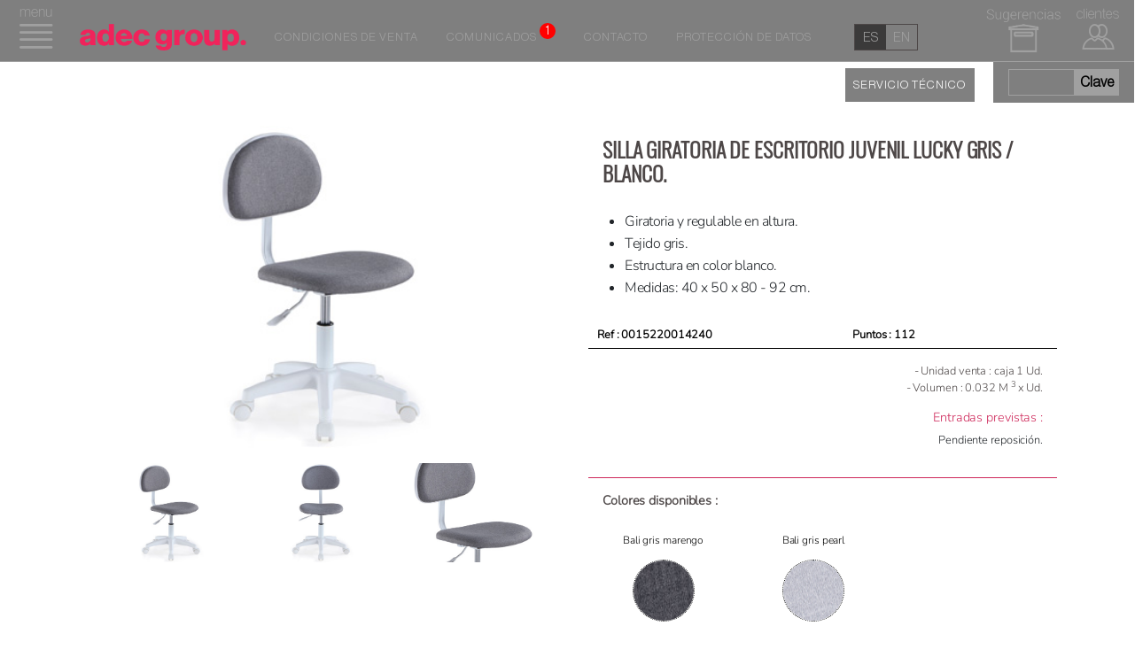

--- FILE ---
content_type: text/html; charset=UTF-8
request_url: https://adec.es/productos_detalle.php?producto=0015220014240
body_size: 4876
content:
<!DOCTYPE html>
    <html lang="es">
                  <head>
            <meta name="viewport" content="width=device-width, initial-scale=1, maximum-scale=1, user-scalable=no">
            <meta charset="utf-8">
            <title>Grupo Adec</title>
            <link rel="stylesheet" href="css/bootstrap.min.css">
            <link rel="stylesheet" href="css/newstyle.css?version=2">
            <link rel="stylesheet" href="css/select2.css">
            <script type="text/javascript" src="js/jquery.js"></script>
            <script type="text/javascript" src="js/functions.js?version=2"></script>
            <script type="text/javascript" src="js/select2.js"></script>       
        </head>       <style>
            #ctn-icono{
                        display:flex;
                        justify-content:flex-end;
                      }
           .ctn-color #ctn-icono{
               max-width: 140px;
           }
        </style>
        <body onload="marcaIdioma('ES');">
                        <div id="ctn-loader">
                <img src="images/loadera.gif" alt="">
            </div>
            <div id="ctn-float-sugerencias">
               <div id="centrador-float-sugerencias">
                    
            <div>
                <section class="container products-section" id="ctn-form-sugerencia">
                  <div id="centrador-response-sugerencias">
                     <div id="response-sugerencias"></div>  
                  </div>
                   <div id="cerrar-sugerencia">
                       <button id="btn-cerrar-sugerencia" onclick="ocultarDiv('#ctn-float-sugerencias')">[ X ]</button>
                   </div>
                    <h5 class="tit-sugerencia"><br> Grupo Adec.<br>Buzón de sugerencias.</h5>
                    <form class="row products-row" id="frm-sugerencia">
                            <div class="tarjetasugerencia">
                                <p class="encabezado-tarjeta">1.- ¿Como envíamos tú sugerencia?</p>
                                <div class="ctn-tarjeta">
                                    <div class="centra-inputs-sugerencia">
                                       <label for="datos">De forma anónima.</label>
                                       <input name="radiotipo" class="radiotipo" type="radio" value="0" id="anonimo">
                                    </div>
                                    <div class="centra-inputs-sugerencia">
                                        <label for="datos">Con nombre y correo electrónico.</label>
                                        <input name="radiotipo" class="radiotipo" type="radio" value="1" id="condatos">
                                    </div>
                                    <div id="ctn-datos-nombre">
                                           <div id="nombre-sugerencia">
                                                    <label for="nombre-sugerencia">Nombre :</label>
                                                    <input type="text" name="nombre-sugerencia" id="input-nombre-sugerencia">
                                            </div>
                                            <div id="email-sugerencia">
                                                    <label for="email-sugerencia">Email :</label>
                                                    <input type="email" name="email-sugerencia" id="input-email-sugerencia">
                                            </div>
                                            <div id="proteccion-datos-sugerencia">
                                              <div id="input-politica">
                                                   <input type="radio" id="politica-sugerencias" name="politica-sugerencias">
                                                   <label for="politica-sugerencias">Acepto los terminos de la politica de proteccion de datos.</label>
                                              </div>
                                                                                                </div>
                                    </div>
                                </div>
                            </div>
                            <div class="tarjetasugerencia">
                                <p class="encabezado-tarjeta">2.- Escribe tu comentario.</p>
                                <div class="ctn-tarjeta">
                                    <div>
                                        <textarea id="texto-sugerencia" class="texto-sugerencia"></textarea>
                                    </div>
                                </div>
                            </div>
                            <div class="tarjetasugerencia">
                                <p class="encabezado-tarjeta">3.- Valóranos.</p>
                                <div class="ctn-tarjeta">
                                   <p class="p-valoranos">Producto y calidad.</p>
                                    <div class="ctn-valoranos" id="clasificacionproducto">
                                        <input id="producto5" type="radio" name="estrellasproducto" value="5">
                                        <label for="producto5">&#9733;</label>
                                        <input id="producto4" type="radio" name="estrellasproducto" value="4">
                                        <label for="producto4">&#9733;</label>
                                        <input id="producto3" type="radio" name="estrellasproducto" value="3">
                                        <label for="producto3">&#9733;</label>
                                        <input id="producto2" type="radio" name="estrellasproducto" value="2">
                                        <label for="producto2">&#9733;</label>
                                        <input id="producto1" type="radio" name="estrellasproducto" value="1">
                                        <label for="producto1">&#9733;</label>
                                    </div>
                                    <div id="explainproducto" class="explainmotivo">
                                       <p class="bajapuntuacion">
                                            <span>Opss...</span><br><b>Sentimos mucho tú valoracíon.</b><br> Te agradeceríamos que nos indicaras el motivo para mejorar.
                                       </p>
                                       <textarea id="motivo-producto" class="texto-sugerencia"></textarea>
                                        
                                    </div>
                                </div>
                                
                                
                                <div class="ctn-tarjeta">
                                   <p class="p-valoranos">Gestíon de pedidos.</p>
                                    <div class="ctn-valoranos" id="clasificacionpedidos">
                                        <input id="pedidos5" type="radio" name="estrellaspedidos" value="5">
                                        <label for="pedidos5">&#9733;</label>
                                        <input id="pedidos4" type="radio" name="estrellaspedidos" value="4">
                                        <label for="pedidos4">&#9733;</label>
                                        <input id="pedidos3" type="radio" name="estrellaspedidos" value="3">
                                        <label for="pedidos3">&#9733;</label>
                                        <input id="pedidos2" type="radio" name="estrellaspedidos" value="2">
                                        <label for="pedidos2">&#9733;</label>
                                        <input id="pedidos1" type="radio" name="estrellaspedidos" value="1">
                                        <label for="pedidos1">&#9733;</label>
                                    </div>
                                    <div id="explainpedidos" class="explainmotivo">
                                       <p class="bajapuntuacion">
                                            <span>Opss...</span><br><b>Sentimos mucho tú valoracíon.</b><br> Te agradeceríamos que nos indicaras el motivo para mejorar.
                                       </p>
                                       <textarea id="motivo-pedidos" class="texto-sugerencia"></textarea>
                                        
                                    </div>
                                </div>
                                
                                
                                <div class="ctn-tarjeta">
                                   <p class="p-valoranos">Servicio post venta.</p>
                                      <div class="ctn-valoranos" id="clasificacionpostventa">
                                        <input id="postventa5" type="radio" name="estrellaspostventa" value="5">
                                        <label for="postventa5">&#9733;</label>
                                        <input id="postventa4" type="radio" name="estrellaspostventa" value="4">
                                        <label for="postventa4">&#9733;</label>
                                        <input id="postventa3" type="radio" name="estrellaspostventa" value="3">
                                        <label for="postventa3">&#9733;</label>
                                        <input id="postventa2" type="radio" name="estrellaspostventa" value="2">
                                        <label for="postventa2">&#9733;</label>
                                        <input id="postventa1" type="radio" name="estrellaspostventa" value="1">
                                        <label for="postventa1">&#9733;</label>
                                    </div>
                                    <div id="explainpostventa" class="explainmotivo">
                                       <p class="bajapuntuacion">
                                            <span>Opss...</span><br><b>Sentimos mucho tú valoracíon.</b><br> Te agradeceríamos que nos indicaras el motivo para mejorar.
                                       </p>
                                       <textarea id="motivo-postventa" class="texto-sugerencia"></textarea>
                                        
                                    </div>
                                </div>
                                
                                
                                
                            </div>
                        <input type="button" value="Enviar sugerencia" id="enviasugerencia">    
                    </form>
                </section>      
           </div>  
                   </div>
            </div> 
             <div id="ctn-cookies">
            <article id="cookies">
                 <p>
                     Este sitio utiliza cookies para facilitar su uso. Si continúa navegando consideramos que acepta el uso de cookies.                     <a class="isok" href="javascript:esribeCookie();"><b>OK</b></a>
	               </p>
	               
	           <a class="moreinfo" href="includes/cookieses.php" target="_blank"><b>Más información</b></a>
            </article>
            </div>
             <header class="header-products">
              <div class="topbar">
                  <div id="menu">
                      <button id="btnmenu"><span class="icon-menu"></span></button>
                  </div>
                  <div id="infobar" class="d-none d-lg-block">
                      <ul>
                            <li><a href="index.php?bn=1"><img src="images/newlogop.png" alt="nuevo logo adec"></a></li>
                            <li><a href="terms.php">Condiciones de venta</a></li>
                            <li>
                                <a href="notifications.php" style="position:static;">
                                    Comunicados<span style="height:18px;width:18px;margin-left:3px;margin-top:-15px;background-color:red;border-radius:50%;text-align:center;line-height:19px;font-size:14px;color:#ffffff;">1</span>
                                </a>
                                
                            </li>
                            <li><a href="mailto:comercial@adec.es">Contacto</a></li>
                            <li><a href="politica.php">Protección de datos</a></li>
                      </ul>
                  </div>
                  <div class="d-lg-none ctn-logosup">
                      <a href="index.php"></a>
                  </div>
                  <div id="lang">
                     <ul id="langlist">
                            <li><button id="es">es</button></li>
                            <li><button id="en">en</button></li>
                     </ul>  
                  </div>
                  <div id="btn-header-sat"><a href="sat.php">SERVICIO TÉCNICO</a></div>
                  <div id="clients">
                      <div id="icnclientes">
                              <button id="buzon-sugerencias"><img src="images/buzon.png"></button>
                              <span id="logocli" class="icon-clientes"></span>
                      </div>
                       <form id="frmclientes" method="post" action="javascript:customerArea('ES');">
                          <div class="control-group">
                               <input type="password" name="pass" id="pass" size="7">
                               <input id="btn-customer" type="button" value="Clave">
                           </div>
                       </form>    
                  </div>
              </div> 
                <nav id="navbar">
                     <div id="firstnav">
                        <div class="cerrar">
                            <button>[ X ]</button>
                            </div>
<!--Buscador de referencias-->
                <div id="buscador-referencias-general-2">
                   <div id="ctn-buscador-referencias-general">
                        <form id="frm-buscador-referencias-general">
                            <input name="consulta" type="text" placeholder="Nombre del modelo">
                            <input type="button" value="Buscar" onclick="getBuscadorGeneral(form),abreLoader(4000);">
                        </form>
                    </div>
                 </div>
<!-- Fin del buscador de referencias -->
                         <ul id="list-cat">
                            <li><a style="color:#ce285a; margin-top:10px; background-color:#000;text-align:center;font-weight:bold;" href="productos.php?subcat=espera">NOVEDADES PRE-VENTA</a></li>
                            <li><a href="productos.php?cat=09">Mesas de comedor</a></li>
                            <li><a href="productos.php?cat=10">Mesas de centro</a></li>
                            <li><a href="productos.php?cat=04">Sillas de comedor</a></li>
                            <li><a href="productos.php?cat=17">Estanterías / Consolas / mesas TV</a></li>
                            <li><a href="productos.php?cat=20">Paneles acústicos / Espejos / Plantas</a></li>
                            <li><a href="productos.php?cat=12">Taburetes altos / Mesas altas / Auxiliar</a></li>
                            <li><a href="productos.php?cat=15">Sillas giratorias / despacho</a></li>
                            <li><a href="productos.php?cat=19">Sillón gaming</a></li>
                            <li><a href="productos.php?cat=16">Mesas de escritorio / despacho</a></li>
                            <li><a href="productos.php?cat=06">Butacas / Sillón relax</a></li>
                            <li><a href="productos.php?cat=05">Sofá</a></li>
                            <li><a href="productos.php?cat=11">Cabeceros / Baúl / Mesillas</a></li>
                            <!-- <li><a style="color:#ce285a; margin-top:10px; background-color:#000;text-align:center;font-weight:bold;" href="productos.php?cat=22">BLACK FRIDAY</a></li>-->
                           
                         </ul>
                         <ul id="list-services">
                             <li><a href="terms.php">Condiciones de venta</a></li>
                             <li>
                                 <a href="notifications.php">Comunicados <span style="display:inline-block;height:18px;width:18px;margin-left:3px;background-color:red;border-radius:50%;text-align:center;line-height:19px;font-size:14px;color:#ffffff;">1</span>
                                 </a>
                            </li>
                             <li><a href="mailto:comercial@adec.es">Contacto</a></li>
                             <li><a href="politica.php">Protección de datos</a></li>
                         </ul>
                     </div> 
                  </nav>
<!-- Modifica el comportamineto del icono clientes y marca el input para introducir el password.-->  
<script> 
        $("#logocli").css("background-color","transparent");
        $("#btn-header-sat").css("margin-right","10px");
        $("#btn-header-sat").css("top","77px");
        $("#logocli").css("border","none");
        $("#logocli").css("cursor","pointer"); 
       $("#logocli").click(function(){
        $("#pass").css("background-color","white");
        $("#pass").focus();
       });
</script>
                </header>
                <!--<div class="d-none d-sm-block" style="background-image:url(images/aniversario.png);position:fixed; bottom:5px; right:10px; width:100px; height:100px;z-index:10000; background-size:contain;background-repeat:no-repeat;"></div>-->             <div id="products-container">
                <section class="container products-section">
                    <div class="row products-row">
                      <article id="product-details" class="col-12">
                          <div class="ctn-details">
 
<!--Comienza la construccion de la galeria de imagenes oculta-->
<div id="fondo-galeriafull">
                <div class="centrador-galeria">
                      <div class="ctn-centrador">
                       <div class="ctn-btn-cerrar">
                             <button class="close-galeria" onclick="cierraGaleria();">
                               Atrás 
                            </button>
                        </div>
                        <div class="imagen-full">
                            <img alt="" class="imagen-galeria">                    
                            <div class="ctn-miniaturas-detalle">
                             <div>
                            <button onClick="galeriaGenerica('0015220014240-1.jpg'),marcarMiniatura(this);">
                                <img src="images/0015220014240-1.jpg">
                            </button>
                        </div>
                                            <div>
                            <button onClick="galeriaGenerica('0015220014240-2.jpg'),marcarMiniatura(this);">
                                <img src="images/0015220014240-2.jpg">
                            </button>
                        </div>
                                            <div>
                            <button onClick="galeriaGenerica('0015220014240-3.jpg'),marcarMiniatura(this);">
                                <img src="images/0015220014240-3.jpg">
                            </button>
                        </div>
                                    </div>
                        </div>
                        </div>
                </div>
</div>
<div id="centra-video">
              <div id="ctn-video-full">
               <div class="ctn-btn-cerrar">
                             <button class="close-galeria" onclick="cierraGaleria(2);">
                               Atrás 
                            </button>
                        </div>
                <div id="frame-video">
                    
                </div> 
            </div>          
</div>
   
                                     
            <div class="ctn-producto-activo col-12">
              <div class="imagenes-producto-activo col-12 col-md-6">
                 <div>
                                  <div class="ctn-previa-modelo">
                         <div id="ct-btn-imgmodelo">
                             <button onclick="mueveImg('3','-','0015220014240','');">&#x3008;</button>
                             <button  onclick="mueveImg('3','+','0015220014240','');"> &#x3009;</button>
                         </div>
                         <div class="ctn-img-modelo-video">
                              <img class="imagenmodelo" src="images/0015220014240-1.jpg">
                          </div>
                </div>
                      <div id="ctn-promoartgal">
                                   </div> 
                </div>
                <div class="ctn-miniaturas-detalle">       
                            <div>
                            <button onClick="galeriaGenerica('0015220014240-1.jpg'),marcarMiniatura(this);">
                                <img src="images/0015220014240-1.jpg">
                            </button>
                        </div>
                                                     <div>
                            <button onClick="galeriaGenerica('0015220014240-2.jpg'),marcarMiniatura(this);">
                                <img src="images/0015220014240-2.jpg">
                            </button>
                        </div>
                                                     <div>
                            <button onClick="galeriaGenerica('0015220014240-3.jpg'),marcarMiniatura(this);">
                                <img src="images/0015220014240-3.jpg">
                            </button>
                        </div>
                                             </div>
              </div>
              <div class="textos-producto-activo col-12 col-md-6">
                  <h6 class="desc">SILLA GIRATORIA DE ESCRITORIO JUVENIL  LUCKY GRIS  / BLANCO.</h6>
                  <ul><li>Giratoria y regulable en altura.</li><li>
Tejido gris.</li><li>
Estructura en color blanco.</li><li>
Medidas: 40 x 50 x 80 - 92 cm.</li></ul>
                                    <p class="referencia puntosdetalle">
                      <span class="referencia">Ref : 0015220014240</span>
                     Puntos : 112                      <span class="stockdetalle"></span>
                  </p>
                  
                                          <div class="entradas-detalle">
                               <p class="udventa">
                  -&nbsp;Unidad venta : caja 1 Ud.<br>- Volumen : 0.032 M <sup>3 </sup>x Ud.
                  </p>
                              <p>
                                <h6>Entradas previstas :</h6><p style=margin-right:16px;>Pendiente reposición.</p>                                </p>
                        </div>   
                       <div class="colores-detalle">
                            <h6>Colores disponibles :</h6>                 
                                                <div class="ctn-color">
                           <a href="productos_detalle.php?producto=0015220014238">
                            <p>Bali gris marengo</p>
                          
                             <div id="ctn-promoart2">
                                                                            <img src="images/4238.jpg" alt="">
                               </div>
                                                                                                             <p></p>
                                                                    <p style="color:#ce285a;">Pendiente reposición.</p>                                     <!--<p></p>-->
                            
                                                        </a>
                        </div>
                           
                                                                        <div class="ctn-color">
                           <a href="productos_detalle.php?producto=0015220014240">
                            <p>Bali gris pearl</p>
                          
                             <div id="ctn-promoart2">
                                                                            <img src="images/4203.jpg" alt="">
                               </div>
                                                                                                             <p></p>
                                                                    <p style="color:#ce285a;">Pendiente reposición.</p>                                     <!--<p></p>-->
                            
                                                        </a>
                        </div>
                           
                         
                 </div>  
                </div>
          </div>  
                        </div>      
                          </article>
                      <div class="slogan d-none d-sm-block">Aportando valor a tu hogar.</div>
                    </div>
                </section>      
           </div>
           <script>
    $(document).ready(
        function(){
            $('#btn-up').hide();
        }
    ); 
    $(window).scroll(function(){
        var coord = $('html').scrollTop();
        
       if(coord < 1200) {
           $('#btn-up').hide();
       } else{
           $('#btn-up').show();
       }
    });
    function desliza(){
             $("html, body").animate({ scrollTop: 0 }, 500);
    }
</script> 
<style>
     #btn-up{
         position:fixed;
         display: flex;
         flex-direction: column;
         align-items: center;
         justify-content: flex-end;
         bottom:160px;
         right:25px;
         width:50px; 
         height:50px;
         border:none;
         border-radius: 25px;
         background-color:black;
         color:white;
         margin: 0;
         padding-bottom:8px;
         line-height: 14px;
        font-size: 1.1rem;
         cursor: pointer;
     }
     #btn-up span:first-child{
         margin: 0;
         padding:0;
         line-height: 6px;
         font-size: 2.6rem;
     }
</style>
   <footer id="pie">
     <div>
         <button id="btn-up" onclick='desliza();'><span>^</span><span>UP</span></button>
    </div>
    <div id="ctn-footercenter">
        <div id="footer-list" class="d-lg-none">
            <ul>
                <li><a href="terms.php">- Condiciones de venta.</a></li>
                <li><a href="notifications.php">- Comunicados.</a></li>
                <li><a href="mailto:comercial@adec.es">- Contacto.</a></li>
            </ul>
        </div>
            <div id="footer-logo">
                <p class="d-none d-lg-block"><span>Adec Group.</span>Reservados todos los derechos.</p>
                <a href="index.php?bn=1"><img src="images/logoap.png" alt="logo Adec"></a>
            </div>
    </div>
        <div id="license" class="d-lg-none">
                    <p><span>Adec Group.</span>Reservados todos los derechos.</p>
        </div>
</footer>         </body>
    </html>

--- FILE ---
content_type: application/javascript
request_url: https://adec.es/js/functions.js?version=2
body_size: 20081
content:
/*******************************************************************************************************************/
//ejecuta las funcioners cuuando el documento esta listo
$(document).ready(function(){
    $('#btnmenu').click(useMenu);
    $('.cerrar button').click(useMenu);
    $('#es,#en').click(marcaIdioma);
    $('#es').click(function(){language('ES');});
    $('#en').click(function(){language('EN');});
    $('#btn-customer').click(customerArea);
    revisaCookies();
    $('#ctn-loader').delay().fadeOut();
    $('a').click(function(){
        abreLoader(4000);
    });
    $('#btn-numverificacion').click(function(){
        verificaEmail();
    });
    $('.js-example-basic-multiple').select2({width: '100%'});
    $(window).scroll(function(){
      var scrollTop = $(window).scrollTop();
        if (scrollTop>500){
            $('#ctn-select-cambio-estado').css('position','fixed');
            $('#ctn-select-cambio-estado').css('top','-40px');
            $('#ctn-select-cambio-estado').css('left','0');
            $('#ctn-select-cambio-estado').css('padding-top','0');
        }else{
            $('#ctn-select-cambio-estado').css('position','static');
        }
        });
    $('#buzon-sugerencias').click(function(){
    muestraDiv('#ctn-float-sugerencias');
                                            });
    $('#enviasugerencia').click(function(){
       compruebaSugerencia();
                                            });
    $('#clasificacionproducto input, #clasificacionpedidos input, #clasificacionpostventa input').click(function(){
       puntuacionBaja(this);
                                            });
});

// Carga los datos de la direccion del cliente.
 function cargarDatosDirecciones(filtro,lenguaje){
     if(lenguaje=='ES'){alert1='Seleccione un cliente del menu desplegable.';}
     if(lenguaje=='EN'){alert1='Select a client from the pull-down menu.';}
	  if ($('#dire')){
		              $('#dire').remove();
                    }
	 var cliente;
	 cliente=filtro.clientes.value;
	 var datos ='';
	 if(cliente==''){alert(alert1);
                     $('#ctn-directions').empty();
                     $("#productos").empty();
                    $("#referencias").empty();
                     $('#form-direcciondrop').slideUp(0);
    
	 }else{
	 $.post("includes/datos.php",{ cliente:cliente },
  function(datos){
	  $('#datosel').empty();
    $('#ctn-directions').append(datos);
  });
}
 }
//Asigna un valor a el campo pais e informa de que no se admiten pedidos a Portugal, Canarias Ceuta o Melilla
function campoPais(campo,idioma){
    if(idioma=='ES'){
                    mensaje='No se admiten pedidos con destino Portugal, Canarias, Ceuta o Melilla';
                    }
    if(idioma=='EN'){
                    mensaje='Orders are not accepted with destination Portugal, Canary Islands, Ceuta or Melilla';
                    }
    alert(mensaje);
    
}
// Recibe los datos del formulario de dropshipping y asigna los datos de la dirección a la session.
function direccionDrop(nombre,direccion,cp,poblacion,provincia,tel,pais,agencia){
    $('#form-direcciondrop').fadeOut(500);
    $.post('includes/directiondrop.php',{    nombre:nombre,
                                    direccion:direccion,
                                    cp:cp,
                                    poblacion:poblacion,
                                    provincia:provincia,
                                    tel:tel,
                                    pais:pais,
                                    agencia:agencia },function(datos){
                                    $('#errordrop').empty();
                                    $('#errordrop').append(datos);
                                    if(datos==''){
                                    cargaProductos();
                                    $('#form-direcciondrop input[type=button]').hide(200);
                                    $('#tablapedido').load('includes/lineaspedido.php');
                                                }
                                            });
                                                }
// Hace que aparezca el boton de asignar la direccion drop al hacer cambios en el formulario
    veces=0;
    function guardarDireccion(idioma){
        seleccion=$('#direcciones option:selected').val();
        if(seleccion=='DROP'&&(veces!==0)){
            $('#referencias').empty();
            $('#productos').empty();
        }
        $('#form-direcciondrop input[type=button]').show(300);
        veces++;
    }
// funcion que comprueba los campos del formulario de envío dropshipping
function camposDireccion(form,idioma,tipo){
    errores='';
    if(idioma=='ES'){
        mensaje1='Rellene correctamente los campos vacios.';
        mensajecp='Introduzca un código postal correcto';
        mensajetel='Introduzca un número de teléfono correcto en el formato 000000000'
        mensaje2='No se admiten pedidos con destino Portugal, Canarias, Baleares, Ceuta o Melilla.';
        confirm1="¿Desea que utilicemos estos datos de envió para el cliente?";
        }
    if(idioma=='EN'){
        mensaje1='Fill in the empty fields correctly';
        mensajecp='Enter a correct postal code';
        mensaje2='Orders are not accepted with destination Portugal, Canary Islands, Balearic Islands, Ceuta or Melilla.';
        mensajetel='Enter a correct phone number in the format 000000000';
        confirm1="Do you want us to use this shipping information for the customer?";
        }
    
    if($('#politica').is(':checked')){
    if(form.nombreenv.value===''){
        $(form.nombreenv).css('background-color','#f28eac');
            errores=1;
        } else{
        $(form.nombreenv).css('background-color','transparent');   
        }
    if(form.direccionenv.value===''){
        $(form.direccionenv).css('background-color','#f28eac');
            errores=1;
        } else{
        $(form.direccionenv).css('background-color','transparent');   
        }
    if(form.cpenv.value===''){
                                $(form.cpenv).css('background-color','#f28eac');
                                errores=1;
                            }else{
                                    $(form.cpenv).css('background-color','#transparent');
                                    if(isNaN(form.cpenv.value)){
                                                                alert(mensajecp);
                                                                $(form.cpenv).css('background-color','#f28eac');
                                                                errores=1;
                                                                } 
                                                                else{
                                                                    $(form.cpenv).css('background-color','#transparent');
                                                                    if(form.cpenv.value.length==5){
                                                                    digitoformentera=form.cpenv.value.slice(0,4);
                                                                    digitocp=form.cpenv.value.slice(0,2);
                                                                    if((digitocp==35) || (digitocp==38) || (digitocp==51) || (digitocp==52) || (digitocp==07) || (digitoformentera==0787)||(digitoformentera==0786)){
                                                                                        alert(mensaje2);
                                                                                        $(form.cpenv).css('background-color','#f28eac');
                                                                                        errores=1; 
                                                                                                    }else{
                                                                                                             $(form.cpenv).css('background-color','#transparent');
                                                                                                        }
                                                                                                        }else{
                                                                                                                alert(mensajecp);
                                                                                                                $(form.cpenv).css('background-color','#f28eac');
                                                                                                                errores=1;
                                                                                                                }
                                                                                                        }
                                }
    if(form.poblacionenv.value===''){
        $(form.poblacionenv).css('background-color','#f28eac');
            errores=1;
        } else{
        $(form.poblacionenv).css('background-color','transparent');   
        }
    if(form.provinciaenv.value===''){
        $(form.provinciaenv).css('background-color','#f28eac');
            errores=1;
        } else{
        $(form.provinciaenv).css('background-color','transparent');   
        } 
    if(form.telefonoenv.value===''){
                                    $(form.telefonoenv).css('background-color','#f28eac');
                                    errores=1;
                                    }else{
                                        if(isNaN(form.telefonoenv.value)){
                                            alert(mensajetel);
                                             $(form.telefonoenv).css('background-color','#f28eac');
                                            errores=1;
                                        }else{
                                                $(form.telefonoenv).css('background-color','#transparent');
                                                if(form.telefonoenv.value.length!==9){
                                                                                        alert(mensajetel);
                                                                                        $(form.telefonoenv).css('background-color','#f28eac');
                                                                                        errores=1;
                                                    
                                                                                    }else{
                                                                                         $(form.telefonoenv).css('background-color','#transparent');
                                                                                    }
                                              } 
                                    }
    if(form.paisenv.value!=='ES'){
        $(form.paisenv).css('background-color','#f28eac');
            errores=1;
        } else{
        $(form.paisenv).css('background-color','transparent');  
        }
    if($('#inputagencia').css('display')!='none'){
    if(form.agenciacliente.value==''){
        $(form.agenciacliente).css('background-color','#f28eac');
            errores=1;
        } else{
        $(form.agenciacliente).css('background-color','transparent');  
        }
        }else{
            form.agenciacliente.value='';
        }
    
    
    
    
    
    
    
    
    
    if (errores==1){
        alert(mensaje1);
        }else{
            $('#form-direcciondrop input[type=text]').css('background-color','transparent');
            respuesta=confirm(confirm1);
            if(respuesta==true){
            direccionDrop(form.nombreenv.value,form.direccionenv.value,form.cpenv.value,form.poblacionenv.value,form.provinciaenv.value,form.telefonoenv.value,form.paisenv.value,form.agenciacliente.value);   
        }}}else{
            alert('Para continuar, tiene que aceptar nuestra política de protección de datos.')
        }
}
// Asigan la direccion elegida a la variable de sesion.
function asignaDireccion(form,lenguaje){
    if((form.direcciones.value=='DROP')||(form.direcciones.value=='DROP2')){
        tipopedido=1;
        $('#form-direcciondrop').slideDown(300);
         $('#dire').fadeOut(0);
        if(form.direcciones.value=='DROP2'){
            $('#inputagencia').show();
        }else{
            $('#inputagencia').hide();
        }
    }
    else{
        tipopedido=0;
        $('#form-direcciondrop').slideUp(0);
    }
    if(lenguaje=='ES'){alert1='Introduzca una direccion de envío.';
                       confirm1="¿Desea que utilicemos estos datos de envió para el cliente?";}
     if(lenguaje=='EN'){alert1='Enter a shipping address.';
                        confirm1="Do you want us to use this shipping information for the customer?";}
	direccion= form.direcciones.value;
	modoenv=form.modoEnv.value;
	if(direccion==''){
		alert(alert1);
        $("#productos").empty();
        $("#referencias").empty();
		}else{
	if (direccion!=000){
	$.post("includes/datosdir.php",{direccion:direccion,
									modoenv:modoenv},
  function(direccion){
        if(tipopedido!=1){
	var respuesta;
    respuesta=confirm(confirm1);
		
	if (respuesta==true){
		cargaProductos();
        $('#dire').hide(500);
		};
  }else{
        $("#productos").empty();
        $("#referencias").empty();
      
  }});}}}
// Carga las categorias de producto.
  function cargaProductos(){
	$.post("includes/cargaproductos.php",{},
  function(datoscarga){
	  $("#productos").empty();
	$("#productos").append(datoscarga);
    mueveVista();
  })}
// Carga las referencias de las categorias seleccionadas por defecto se establece la 06
  function cargaref(cat,subcat,subsubcat){
	var seleccionado;
	$('#cargando').css('display','block');
	$.post("includes/referencias.php",{cat:cat,
									  subcat:subcat,
									  subsubcat:subsubcat },function(referencias){	  
		$('#referencias').empty()
		$('#referencias').append(referencias);
		$('#cargando').css('display','none');
		});
		}
// Asigna los estilo al enlace de la categoria seleccionada.
function seleccionado(enlace){
	$('#cargando').css('display','block');
	$('#frmproductos #cat').css('border-bottom','solid 1px #000');
	$(enlace).css('border-bottom','solid 1px #ce285a');
}
function sobre(enlace){
	$(enlace).css('background-color','#a60c1b');    
	}
function fuera(enlace){
	 $(enlace).css('background-color','#000000');
	 }

// comprueba las entradas y si todo es correcto llama a la funcion que añade la linea al carrito.
/*function anadirLineaOriginal(form,drop){
	$(document).ready(function(e) {
    cantidad= form.cantidad.value;
	referencia= form.referencia.value;
	descripcion= form.descripcion.value;
	stock=parseInt (form.stock.value);
	pedido1=parseInt (form.pedido1.value);
	pedido2=parseInt (form.pedido2.value);
	pedido3=parseInt (form.pedido3.value);
	fecha1=form.fecha1.value;
	fecha2=form.fecha2.value;
	fecha3=form.fecha3.value;
    tipo1=form.tipo1.value;
	tipo2=form.tipo2.value;
	tipo3=form.tipo3.value;
	precio=form.precio.value;
	descuento1=form.descuento1.value;
	descuento2=form.descuento2.value;
	descuentoweb=form.descuentoweb.value;
	unidadventa=form.unidadventa.value;
	volumen=form.volumen.value;
    lenguaje=form.lenguaje.value;
    estado=form.estado.value;
    udstotales=stock+pedido1+pedido2+pedido3;
	referenciacorta=referencia.slice(0,6);
    categoria=form.categoria.value;
// Si el articulo pertenece a la categoria 18 no deja comprarlo si no tiene stock o llegadas, y solo deja comprar el máximo de unidades previstas. 
    if(categoria==18){
                        if (stock == 0 && (pedido1==0) && (pedido2==0) && (pedido3==0)){
                        alert('No se puede añadir el producto al pedido.\n\nEl producto no cuenta con ninguna previsión de llegadas.');
                        return false;
                    }
                        else if (cantidad >(stock+pedido1+pedido2+pedido3)){
                                                                                alert('No se puede pedir una cifra mayor que las unidades disponibles.');
                                                                                todas = confirm('¿Quiere que le asignemos todas las unidades?.');
                                                                                if(todas==true){
                                                                                                cantidad = (stock+pedido1+pedido2+pedido3);
                                                                                                }else{
                                                                                                        alert('El producto no será añadido al carrito.');
                                                                                                        resetearForm(form);
                                                                                                        return false;
                                                                                                    }
                                                                            }
                    } 
    /*
    Este bloque no permite pedir artículos que no tengan fecha concreta de entrada ni tampoco pedir por encima de las unidades con entrada confirmada.
    else if(categoria!=18 && (drop==1)){
                            if(tipo1 == 1){
                                pedido1 = pedido1;
                            }
                            else{
                                pedido1 = 0;
                            }
                            if(tipo2 == 1){
                                pedido2 = pedido2;
                            }
                            else{
                                pedido2 = 0;
                            }
                            if(tipo3 == 1){
                                pedido3 = pedido3;
                            }
                            else{
                                pedido3 = 0;
                            }
                        if (stock == 0 && (pedido1==0) && (pedido2==0) && (pedido3==0)){
                        alert('No se puede añadir el producto al pedido.\n\nEl producto no cuenta con ninguna previsión confirmada de llegadas.');
                        return false;
                    }
                        else if (cantidad >(stock+pedido1+pedido2+pedido3)){
                                                                                alert('No se puede pedir una cifra mayor que las unidades disponibles confirmadas.');
                                                                                todas = confirm('¿Quiere que le asignemos todas las unidades confirmadas?.');
                                                                                if(todas==true){
                                                                                                cantidad = (stock+pedido1+pedido2+pedido3);
                                                                                                }else{
                                                                                                        alert('El producto no será añadido al carrito.');
                                                                                                        resetearForm(form);
                                                                                                        return false;
                                                                                                    }
                                                                            }
                    } 
   if(lenguaje=='ES'){
       alert1='La unidad de venta de este producto es de '+unidadventa+' unidades.\n\nDebe introducir una cantidad que sea multiplo de '+unidadventa+' unidades.';
       alert2='Debe indicar una cantidad para el pedido de este modelo.';
       alert3="el valor introducido no es un numero correcto.";
       alert4="El producto no será añadido al pedido";
       pedido3text='No existen mas entradas previstas';
       pedido3text2=" unidades, fecha prevista: ";
       confirm1="En este momento el producto se encuentra en reposicion.\nLas proximas entrada disponible para este pedido serán:\n\n"+pedido1+" unidades, fecha prevista:" + fecha1.slice(0,10)+".\n\n"+pedido2+" unidades, fecha prevista:" + fecha2.slice(0,10)+".\n\n"+pedido3+" unidades.\n\n¿Desea añadirlo de todas formas?";
       confirm2="En este momento el producto se encuentra en reposicion.\nLas proximas entrada disponible para este pedido serán:\n\n"+pedido1+" unidades, fecha prevista:" + fecha1.slice(0,10)+".\n\n"+pedido2+" unidades, fecha prevista:" + fecha2.slice(0,10)+".\n\n¿Desea añadirlo de todas formas?";
       confirm3="En este momento el producto se encuentra en reposicion.\nLas próxima entrada disponible para este pedido será:\n\n"+pedido1+" unidades, fecha prevista:" + fecha1.slice(0,10)+".\n\n¿Desea añadirlo de todas formas?";
       confirm4= "En este momento el producto se encuentra en reposicion.\nLas proximas entrada disponible para este pedido serán:\n\n"+pedido1+" unidades, fecha prevista:" + fecha1.slice(0,10)+".\n\n"+pedido2+" unidades, fecha prevista:" + fecha2.slice(0,10)+".\n\n"+pedido3+" unidades.\n\n¿Desea añadirlo de todas formas?";
       confirm5="En este momento el producto se encuentra en reposicion.\nLas proximas entrada disponible para este pedido serán:\n\n"+pedido1+" unidades, fecha prevista:" + fecha1.slice(0,10)+".\n\n"+pedido2+" unidades, fecha prevista:" + fecha2.slice(0,10)+".\n\n¿Desea añadirlo de todas formas?";
       confirm6="En este momento el producto se encuentra en reposicion.\nLas próxima entrada disponible para este pedido será:\n\n"+pedido1+" unidades, fecha prevista:" + fecha1.slice(0,10)+".\n\n¿Desea añadirlo de todas formas?";
       confirm7="En este momento el producto se encuentra en reposicion.\nLas proximas entrada disponible para este pedido serán:\n\n"+pedido1+" unidades, fecha prevista:" + fecha1.slice(0,10)+".\n\n"+pedido2+" unidades, fecha prevista:" + fecha2.slice(0,10)+".\n\n"+pedido3+" unidades.\n\n¿Desea añadirlo de todas formas?";
       confirm8="En este momento el producto se encuentra en reposicion.\nLas proximas entrada disponible para este pedido serán:\n\n"+pedido1+" unidades, fecha prevista:" + fecha1.slice(0,10)+".\n\n"+pedido2+" unidades, fecha prevista:" + fecha2.slice(0,10)+".\n\n¿Desea añadirlo de todas formas?";
       confirm9="En este momento el producto se encuentra en reposicion.\nLas próxima entrada disponible para este pedido será:\n\n"+pedido1+" unidades, fecha prevista:" + fecha1.slice(0,10)+".\n\n¿Desea añadirlo de todas formas?";
       confirm10="En este momento el producto se encuentra en reposicion.\nLas proximas entrada disponible para este pedido serán:\n\n"+pedido1+" unidades, fecha prevista:" + fecha1.slice(0,10)+".\n\n"+pedido2+" unidades, fecha prevista:" + fecha2.slice(0,10)+".\n\n"+pedido3+" unidades.\n\n¿Desea añadirlo de todas formas?";
       confirm11="En este momento el producto se encuentra en reposicion.\nLas proximas entrada disponible para este pedido serán:\n\n"+pedido1+" unidades, fecha prevista:" + fecha1.slice(0,10)+".\n\n"+pedido2+" unidades, fecha prevista:" + fecha2.slice(0,10)+".\n\n¿Desea añadirlo de todas formas?";
       confirm12="En este momento el producto se encuentra en reposicion.\nLas próxima entrada disponible para este pedido será:\n\n"+pedido1+" unidades, fecha prevista:" + fecha1.slice(0,10)+".\n\n¿Desea añadirlo de todas formas?";
       confirm13="Este modelo se encuentra disponible hasta fín de existencias.\n\nEl maxímo de unidades a pedir es"+" "+udstotales+" Uds.\n\n ¿Desea añadir las "+udstotales+" Uds al pedido?";
   } 
 if(lenguaje=='EN'){
       alert1='The unit of sale of this product is of '+unidadventa+' units.\n\nYou must enter an amount that is multiples of  '+unidadventa+' units.';
       alert2='You must indicate a quantity for the order of this model.';
       alert3="The entered value is not a correct number.";
       alert4="The product will not be added to the order";
       pedido3text='There are no more planned arrivals';
       pedido3text2=" units, expected date : ";
       confirm1="At this moment the product is in reposition.\nThe next available entry for this order will be :\n\n"+pedido1+" units, expected date:" + fecha1.slice(0,10)+".\n\n"+pedido2+" units, expected date:" + fecha2.slice(0,10)+".\n\n"+pedido3+" units.\n\nDo you want to add it anyway?";
       confirm2="At this moment the product is in reposition.\nThe next available entry for this order will be :\n\n"+pedido1+" units, expected date: " + fecha1.slice(0,10)+".\n\n"+pedido2+" units, expected date:" + fecha2.slice(0,10)+".\n\nDo you want to add it anyway?";
       confirm3="At this moment the product is in reposition.\nThe next available entry for this order will be :\n\n"+pedido1+" units, expected date:" + fecha1.slice(0,10)+".\n\nDo you want to add it anyway?";
       confirm4= "At this moment the product is in reposition.\nThe next available entry for this order will be :\n\n"+pedido1+" units, expected date:" + fecha1.slice(0,10)+".\n\n"+pedido2+" units, expected date:" + fecha2.slice(0,10)+".\n\n"+pedido3+" units.\n\nDo you want to add it anyway?";
       confirm5="At this moment the product is in repisition.\nThe next available entry for this order will be :\n\n"+pedido1+" units, expected date:" + fecha1.slice(0,10)+".\n\n"+pedido2+" units, expected date:" + fecha2.slice(0,10)+".\n\nDo you want to add it anyway?";
       confirm6="At this moment the product is in reposition.\nThe next available entry for this order will be :n\n"+pedido1+" units, expected date:" + fecha1.slice(0,10)+".\n\nDo you want to add it anyway?";
       confirm7="At this moment the product is in reposition.\nThe next available entry for this order will be :\n\n"+pedido1+" units, expected date:" + fecha1.slice(0,10)+".\n\n"+pedido2+" units, expected date:" + fecha2.slice(0,10)+".\n\n"+pedido3+" units.\n\nDo you want to add it anyway?";
       confirm8="At this moment the product is in reposition.\nThe next available entry for this order will be :\n\n"+pedido1+" units, expected date:" + fecha1.slice(0,10)+".\n\n"+pedido2+" units, expected date:" + fecha2.slice(0,10)+".\n\nDo you want to add it anyway?";
       confirm9="At this moment the product is in reposition.\nThe next available entry for this order will be :\n\n"+pedido1+" units, expected date:" + fecha1.slice(0,10)+".\n\nDo you want to add it anyway?";
       confirm10="At this moment the product is in reposition.\nThe next available entry for this order will be :\n\n"+pedido1+" units, expected date:" + fecha1.slice(0,10)+".\n\n"+pedido2+" units, expected date:" + fecha2.slice(0,10)+".\n\n"+pedido3+" units.\n\nDo you want to add it anyway?";
       confirm11="At this moment the product is in reposition..\nThe next available entry for this order will be :\n\n"+pedido1+" units, expected date:" + fecha1.slice(0,10)+".\n\n"+pedido2+" units, expected date:" + fecha2.slice(0,10)+".\n\nDo you want to add it anyway?";
       confirm12="At this moment the product is in reposition.\nThe next available entry for this order will be :\n\n"+pedido1+" units, expected date:" + fecha1.slice(0,10)+".\n\nDo you want to add it anyway?";
       confirm13="This model is available until end of stock.\n\nThe maximum number of units to order is "+" "+ udstotales +" You.\n\n Do you want to add the "+ udstotales+" You to the order?";
   }  
if (fecha1==null){
	               fecha1='';
                 }
if (fecha2==null){
	               fecha2='';
                 }
if (fecha3==null){
	               fecha3='';
                 }
        
// Comprueba el estado del artículo para no dejar pedir mas unidades de las que existen en stock en camino
     if(estado==4){
                ;
                if(cantidad>udstotales){
                    espera=confirm(confirm13);
                    	if(espera==true){
				fecha=coprobarEnt(udstotales,stock,fecha1,fecha2,fecha3,pedido1,pedido2,pedido3);
                fecha = FechaHoy();
                    
               
		anadirProducto(referencia,descripcion,udstotales,precio,fecha,fecha1,fecha2,fecha3,pedido1,pedido2,pedido3,stock,descuento1,descuento2,descuentoweb,unidadventa,volumen);
                        }else{
                            alert(alert4);   
                        }
                }else{estado=1;}
     }
      if(estado==1){          
	// Comprueba si la unidada de venta es de 4 unidades para las referencias específicas.
          if(referencia.indexOf('X02')!=-1 || referencia.indexOf('X01')!=-1){
              if(cantidad !=unidadventa){
                                          alert ('Esta referencia solo puede ser utilizada para pedidos de '+unidadventa+' ud(s).');
                                                    if(cantidad%(unidadventa*2)==0){
                                                                                    alert('Para pedidos de '+(unidadventa*2)+' ud(s) o multiplos de '+(unidadventa*2)+' , utilice la referencia marcada con el texto X'+(unidadventa*2)+'.');
                                                                                    }
                                                                                        else{
                                                                                                resto = cantidad%(unidadventa*2);
                                                                                                if(resto == unidadventa){
                                                                                                alert('Para realizar este pedido necesita usar la referencia para multiplos de '+(unidadventa*2)+' ud(s) combinada con esta.');
                                                                                                                        }
                                                                                            }
                                          resetearForm(form);
                                          return false;
              } 
          }
	if (unidadventa!=1 || cantidad<0){
		if(cantidad % unidadventa!=0){
			alert(alert1);
			}else{if (cantidad ==''|| cantidad ==0 || cantidad<0){
		alert(alert2);
		}
	else if(isNaN(cantidad)){
		alert (alert3);
		}
    else if (stock==0){
		var espera;
   		if (pedido1<cantidad){
			/*if (pedido1==0){
				pedido2='No existen mas entradas previstas';
				}
			else {
				pedido1 = pedido1+" unidades, fecha prevista:" +fecha1.slice(0,10);}
				if (pedido2==0){
				pedido2='No existen mas entradas previstas';
				}
			else {
				pedido2 = pedido2+" unidades, fecha prevista:" +fecha2.slice(0,10);}
			
			if (pedido3==0){
				pedido3='No existen mas entradas previstas';
				}
			else {
				pedido3 = pedido3+" unidades, fecha prevista:" +fecha3.slice(0,10);}
		 if (pedido1+pedido2<cantidad){
	    //espera=confirm(confirm1);
             espera = true;
		}
		else{
	    //espera=confirm(confirm2);
            espera = true;
	}}	
		else{
	    //espera=confirm(confirm3);
            espera = true;
	}
		if(espera==true){
			fecha=coprobarEnt(cantidad,stock,fecha1,fecha2,fecha3,pedido1,pedido2,pedido3);
            fecha = FechaHoy();
                    
              
            
            
		anadirProducto(referencia,descripcion,cantidad,precio,fecha,fecha1,fecha2,fecha3,pedido1,pedido2,pedido3,stock,descuento1,descuento2,descuentoweb,unidadventa,volumen);}
			else{
			alert(alert4);
			}
		}
				else if(cantidad > stock){
						
					if (stock+pedido1<cantidad){
			if (pedido3==0){
				pedido3=pedido3text;}
			else {
				pedido3 = pedido3+pedido3text2+fecha3.slice(0,10);}
				
				if (stock+pedido1+pedido2<cantidad){
	    //espera=confirm(confirm4);
                    espera = true;
	
		}
		else{
	    //espera=confirm(confirm5);
            espera = true;

	}}	
		else{
	    //espera=confirm(confirm6);
            espera = true;
}
			if(espera==true){
				fecha=coprobarEnt(cantidad,stock,fecha1,fecha2,fecha3,pedido1,pedido2,pedido3);
                
                
                   fecha = FechaHoy();
                    
               
                
		anadirProducto(referencia,descripcion,cantidad,precio,fecha,fecha1,fecha2,fecha3,pedido1,pedido2,pedido3,stock,descuento1,descuento2,descuentoweb,unidadventa,volumen);}
			else{
			alert(aler4);
			}
			}
		else{
			fecha=coprobarEnt(cantidad,stock,fecha1,fecha2,fecha3,pedido1,pedido2,pedido3);
            
           
                   fecha = FechaHoy();
                    
               
            
			anadirProducto(referencia,descripcion,cantidad,precio,fecha,fecha1,fecha2,fecha3,pedido1,pedido2,pedido3,stock,descuento1,descuento2,descuentoweb,unidadventa,volumen);}

	}}else{
				
	if (cantidad ==''|| cantidad ==0){
		alert(alert2);
		}
	else if(isNaN(cantidad)){
		alert (alert3);
		}
    else if (stock==0){
		var espera;
   		if (pedido1<cantidad){
			
			if (pedido3==0){
				pedido3=pedido3text;}
			else {
				pedido3 = pedido3+pedido3text2+fecha3.slice(0,10);}
            
		 if (pedido1+pedido2<cantidad){
	    //espera=confirm(confirm7);
             espera = true;
		}
		else{
	    //espera=confirm(confirm8);
            espera = true;
	}}	
		else{
	    //espera=confirm(confirm9);
            espera = true;
		}
		if(espera==true){
			fecha=coprobarEnt(cantidad,stock,fecha1,fecha2,fecha3,pedido1,pedido2,pedido3);
            
            
                   fecha = FechaHoy();
                    
               
		anadirProducto(referencia,descripcion,cantidad,precio,fecha,fecha1,fecha2,fecha3,pedido1,pedido2,pedido3,stock,descuento1,descuento2,descuentoweb,unidadventa,volumen);}
			else{
			alert(alert4);
			}
		}
				else if(cantidad > stock){		
					if (stock+pedido1<cantidad){
			if (pedido3==0){
				pedido3=pedido3text;}
			else {
				pedido3 = pedido3+pedido3text2+fecha3.slice(0,10);}
            if (stock+pedido1+pedido2<cantidad){
	    //espera=confirm(confirm10);
                espera = true;
		}
		else{
	    //espera=confirm(confirm11);
            espera = true;
	   }}
		else{
	    //espera=confirm(confirm12);
            espera = true;
		fecha=fecha1.slice(0,10);
		}
			if(espera==true){
				fecha=coprobarEnt(cantidad,stock,fecha1,fecha2,fecha3,pedido1,pedido2,pedido3);
                
                
                   fecha = FechaHoy();
                    
              
                
		anadirProducto(referencia,descripcion,cantidad,precio,fecha,fecha1,fecha2,fecha3,pedido1,pedido2,pedido3,stock,descuento1,descuento2,descuentoweb,unidadventa,volumen);}
			else{
			alert(alert4)
			}
			}
		else{
			fecha=coprobarEnt(cantidad,stock,fecha1,fecha2,fecha3,pedido1,pedido2,pedido3);
            
            
                    fecha = FechaHoy();
                    
              
            
			anadirProducto(referencia,descripcion,cantidad,precio,fecha,fecha1,fecha2,fecha3,pedido1,pedido2,pedido3,stock,descuento1,descuento2,descuentoweb,unidadventa,volumen);}
		}}  
		resetearForm(form);});
		}*/






function anadirLinea(form){
	$(document).ready(function(e) {
    cantidad= form.cantidad.value;
	referencia= form.referencia.value;
	descripcion= form.descripcion.value;
	stock=parseInt (form.stock.value);
	pedido1=parseInt (form.pedido1.value);
	pedido2=parseInt (form.pedido2.value);
	pedido3=parseInt (form.pedido3.value);
	fecha1=form.fecha1.value;
	fecha2=form.fecha2.value;
	fecha3=form.fecha3.value;
	precio=form.precio.value;
	descuento1=form.descuento1.value;
	descuento2=form.descuento2.value;
	descuentoweb=form.descuentoweb.value;
	unidadventa=form.unidadventa.value;
	volumen=form.volumen.value;
    lenguaje=form.lenguaje.value;
    estado=form.estado.value;
    udstotales=stock+pedido1+pedido2+pedido3;
	referenciacorta=referencia.slice(0,6);
    fecha=form.fecha.value;
    fecha = FechaHoy();
    
   if(lenguaje=='ES'){
       alert1='La unidad de venta de este producto es de '+unidadventa+' unidades.\n\nDebe introducir una cantidad que sea multiplo de '+unidadventa+' unidades.';
       alert2='Debe indicar una cantidad para el pedido de este modelo.';
       alert3="El valor introducido no es un numero correcto.";
       alert4="El producto no será añadido al pedido";
       confirm13="Este modelo se encuentra disponible hasta fín de existencias.\n\nEl maxímo de unidades a pedir es"+" "+udstotales+" Uds.\n\n ¿Desea añadir las "+udstotales+" Uds al pedido?";
   } 
 if(lenguaje=='EN'){
       alert1='The unit of sale of this product is of '+unidadventa+' units.\n\nYou must enter an amount that is multiples of  '+unidadventa+' units.';
       alert2='You must indicate a quantity for the order of this model.';
       alert3="The entered value is not a correct number.";
       alert4="The product will not be added to the order";
       confirm13="This model is available until end of stock.\n\nThe maximum number of units to order is "+" "+ udstotales +" You.\n\n Do you want to add the "+ udstotales+" You to the order?";
   }  
if (fecha1==null){
	               fecha1='';
                 }
if (fecha2==null){
	               fecha2='';
                 }
if (fecha3==null){
	               fecha3='';
                 }
        
// Comprueba el estado del artículo para no dejar pedir mas unidades de las que existen en stock en camino
     if(estado==4){
            if(cantidad>udstotales){
                                     espera=confirm(confirm13);
                    	           if(espera==true){
                                    anadirProducto(referencia,descripcion,udstotales,precio,fecha,fecha1,fecha2,fecha3,pedido1,pedido2,pedido3,stock,descuento1,descuento2,descuentoweb,unidadventa,volumen);
                                                    }else{
                                                            alert(alert4);   
                                                        }
                                    }else{estado=1;}
                  }
      if(estado==1){          
	// Comprueba si la unidada de venta es correct o multiplo de las unidades para las referencias específicas.
                    if(cantidad == '' || cantidad <=0){
                        resetearForm(form);
                        alert(alert2);
                        return false;
                        
                    }else if (isNaN(cantidad)){
                        resetearForm(form);
                        alert(alert3);
                        return false;
                    }
	               else if (unidadventa!=1){
		                          if(cantidad % unidadventa!=0){
                                                                resetearForm(form);
			                                                     alert(alert1);
                                                                 return false;
			                                                     }
                                                                    else{ anadirProducto(referencia,descripcion,cantidad,precio,fecha,fecha1,fecha2,fecha3,pedido1,pedido2,pedido3,stock,descuento1,descuento2,descuentoweb,unidadventa,volumen);
                                                                                }

                                                                        }
                                                                            else{ anadirProducto(referencia,descripcion,cantidad,precio,fecha,fecha1,fecha2,fecha3,pedido1,pedido2,pedido3,stock,descuento1,descuento2,descuentoweb,unidadventa,volumen);
                                                                                } 
          
          
          
          
          
          
	
	}
    
         
    resetearForm(form);
    
    
    
    
    
    
    });
	
}










































function FechaHoy(){
    f = new Date();
    if(f.getDate()<10){
        dia = '0'+f.getDate();
    }else{
        dia = f.getDate();
    }
    if((f.getMonth()+1)<10){
        mes = '0'+(f.getMonth()+1);
    }else{
        mes = (f.getMonth()+1);
    }
    fecha = dia + "/" + mes + "/" + f.getFullYear() + ' 0:00:00';
    return fecha;
}
// Añade el producto a la variable de session del carrito.
function anadirProducto(referencia,descripcion,cantidad,precio,fecha,fecha1,fecha2,fecha3,pedido1,pedido2,pedido3,stock,descuento1,descuento2,descuentoweb,unidadventa,volumen){
	$(document).ready(function(e) {
	$('#tablapedido').load('includes/lineaspedido.php',{referencia:referencia,
														  descripcion:descripcion,
														  cantidad:cantidad,
														  precio:precio,
														  fecha1:fecha1,
														  fecha2:fecha2,
														  fecha3:fecha3,
														  pedido1:pedido1,
														  pedido2:pedido2,
														  pedido3:pedido3,
														  fecha:fecha,
														  stock:stock,
														  descuento1:descuento1,
														  descuento2:descuento2,
														  descuentoweb:descuentoweb,
														  unidadventa:unidadventa,
														  volumen:volumen
														  });										  
		});
	  }
// Elimina la referencias del carrito
  function eliminarRef(indice){
 $('#tablapedido').load('includes/lineaspedido.php',{indice:indice});
	  }
// Elimina ur artículo del pedido.
 function eliminarArticulo(form){
	var indice= form.indice.value;
 $('#tablapedido').load('includes/lineaspedido.php',{indiceeli:indice,
 													eliminarlinea:'eliminarlinea'});
	  }
// Vacia el pedido.
 function vaciarPedido(){
	 $('#tablapedido').load('includes/lineaspedido.php',{vaciar:1});
	  }
// Vacia el pedido y muestra el mensaje de que esta vacio.
 function limpiar(){
	 $('#tablapedido').empty();
	 $('#tablapedido').html('<p class="no">  No se han añadido artículos al pedido.</p>');
     muestraBtnorder(0);
                    }
 function aviso(mensaje){
	 alert(mensaje);}
// suma articulos a otros existentes en el carrito.	 
function sumar(form){
	var indice=form.indice.value;
	var fecha1=form.fecha1.value;
	var fecha2=form.fecha2.value;
	var fecha3=form.fecha3.value;
	var pedido1=form.pedido1.value;
	var pedido2=form.pedido2.value;
	var pedido3=form.pedido3.value;
	var stock=form.stock.value;
	var unidadventa=form.unidadventa.value;
	var lineasuma='suma';
	if (fecha1==null){
	fecha1='';}
	if (fecha2==null){
	fecha2='';}
	if (fecha3==null){
	fecha3='';}

$('#tablapedido').load('includes/lineaspedido.php',{indice:indice,
													fecha1:fecha1,
													fecha2:fecha2,
													fecha3:fecha3,
													pedido1:pedido1,
													pedido2:pedido2,
													pedido3:pedido3,
													stock:stock,
													unidadventa:unidadventa,
													lineasuma:lineasuma
													});
} ;
// resta articulos a otros existentes en el carrito.
function restar(form){
	var indice=form.indice.value;
	var fecha1=form.fecha1.value;
	var fecha2=form.fecha2.value;
	var fecha3=form.fecha3.value;
	var pedido1=form.pedido1.value;
	var pedido2=form.pedido2.value;
	var pedido3=form.pedido3.value;
	var stock=form.stock.value;
	var unidadventa=form.unidadventa.value;
	var linearesta='resta';
	if (fecha1==null){
	fecha1='';}
	if (fecha2==null){
	fecha2='';}
	if (fecha3==null){
	fecha3='';}

$('#tablapedido').load('includes/lineaspedido.php',{indice:indice,
													fecha1:fecha1,
													fecha2:fecha2,
													fecha3:fecha3,
													pedido1:pedido1,
													pedido2:pedido2,
													pedido3:pedido3,
													stock:stock,
													unidadventa:unidadventa,
													linearesta:linearesta
													});
} ;


// comprueba las entradas previstas de las referencias.
function coprobarEnt(cantidad,stock,fecha1,fecha2,fecha3,pedido1,pedido2,pedido3){
if(cantidad>stock){
	if (stock+pedido1<cantidad){
		if(stock+pedido1+pedido2<cantidad){
			pedido3=pedido3.slice(0,2);
			pedido3=parseInt(pedido3);
			if (stock+pedido1+pedido2+pedido3<cantidad){
				fecha='no existen';
				return(fecha);
			}else{fecha=fecha3;
			return(fecha);}
			}else{fecha=fecha2;
			return(fecha);}
			}else{fecha=fecha1;
			return(fecha);}
			}else{
		fecha='Disponible';
		return(fecha);}}
// resetea el formulario despues de añadir un artículo
function resetearForm(form){
	form.reset();
}
// Muestra un div oculto
function muestraDiv(div){
	$(div).fadeIn(800);
	}
// oculta un div visible.
function ocultarDiv(div){
	$(div).fadeOut();
	}
// Muestrta el div relativo a los informes.
function muestraDivInformes(div){
	$(div).slideDown(800);
    $('.ctn-logininf a').slideUp(400);
	}
// oculta el div relativo a los informes.
function ocultarDivInformes(div){
	$(div).slideUp(400);
    $('.ctn-logininf a').slideDown(400);
	}
// muestra el icono de carga
function grabando(){
	$('#btn-grabar').css('display','none');
	$('#grabando').css('display','flex');
	}
function pulsar(e) {
  tecla = (document.all) ? e.keyCode :e.which;
  return (tecla!=13);
} 
function detenerTecla(evt) {
var evt = (evt) ? evt : ((event) ? event : null);
var node = (evt.target) ? evt.target : ((evt.srcElement) ? evt.srcElement : null);
if ((evt.keyCode == 13) && (node.type=="text")) {return false;}
}
document.onkeypress = detenerTecla;

function cargarContenidoStock(categoria){
	$.post("includes/referencias_stock.php",{cat:categoria},function(referencias){
		
		$('#contenedor-articulos-consulta').empty()
		$('#contenedor-articulos-consulta').append(referencias);
		});
	}
function cambiaFondo(elemento){
	$('.categoria-stock li').removeClass('fondogris');
	$('.categoria-stock').css('background-color','#fff');
	$(elemento).css('background-color','#ccc');
	}
function comprobarEntradasPrevistas(form,lenguaje){
	if(form.cantidad.value==''){
		alert('Debe introducir una cantidad.');
		}else{
			$('#entradas-stock').load('includes/entradas.php',{cantidad:form.cantidad.value,
					 	referencia:form.referencia.value
						},function(datos){
						
				resetearForm(form);
});
}
}

function cambiarImagen(imagen){
        alt=$(imagen).attr('alt');
	$('.principal').animate({
		opacity:0},200,'linear' ,function(){
        $('.infoname').empty();
        $('.infoname').append(alt);
        $('.imagenes-info div').css('border','solid 1px rgba(0,0,0,0.4)');
        $('.miniatura').css('border','solid 0px rgba(0,0,0,0.4)');
		$(imagen).css('border','solid 2px rgba(0,0,0,0.4)');
		$('.principal').attr('src',$(imagen).attr('src'));
	
	$('.principal').animate({
		opacity:10},200);});}
		


function cambiaNif(form,lenguaje){
    if(lenguaje=='ES'){alert1='Seleccione un cliente.';}
    if(lenguaje=='EN'){alert1='Select a customer.';}
	var cif =form.clientes.value;
	if(cif==''){
	alert(alert1);}
	else{
	$('.nifconsultasrep').attr('value',cif);
	}}
/*******************************************************************************************************************/
// Comprueba las fechas de los informes y si no coresponden a menos de 6 meses no continua el formulario
function fechaInformes(form){
   
    var desde = form.datedeb.value;
    var hasta = form.datefin.value;
    var fechahoy = new Date();
    var fechadesde = new Date (desde);
    var fechahasta = new Date (hasta);
    var dias = (fechahasta.getTime() - fechadesde.getTime()) / (1000*60*60*24);
    if(desde==''){
        alert('Falta por incluir la fecha desde');
        return false;
    }
    else if(hasta==''){
        alert('Falta por incluir la fecha hasta');
        return false;
    }
    
    else if(fechahoy.getTime()<fechahasta.getTime()){
        alert('Ha seleccionado una fecha que aún no ha llegado.');
           return false;
    }else if (dias>185){
        alert('No se puede seleccionar un rango de fechas superior a 6 meses.');
           return false;
    }else if (dias<0){
        alert('La fecha desde no puede ser mas reciente que la fecha hasta');
           return false;
    }else{
        var arraydesde = desde.split('-');
        var arrayhasta = hasta.split('-');
        desde = arraydesde[2]+'/'+arraydesde[1]+'/'+arraydesde[0];
        hasta = arrayhasta[2]+'/'+arrayhasta[1]+'/'+arrayhasta[0];
        form.datedeb.attr('value',desde);
        form.datefin.attr('value',hasta);
    }  
   
}
	
/*******************************************************************************************************************/
// abre y cierra el menu lateral
var opened=false;// Establece que el menu esta cerrado.
function useMenu(){
if(opened==false){
    $("#navbar").animate({left:"95%"},300);
    opened=true;
                }else{
                  $("#navbar").animate({left:"-95%"},500);
                                        opened=false;
                }   
}
/*******************************************************************************************************************/
// Marca el idioma seleccionado
function marcaIdioma(lang){
    if(lang=='ES'){
        lang='#es';
    }
    else{
        lang='#en';
    }
    $("#es,#en").css("background-color","transparent");
    $(lang).css("background-color","#3b3a3a");
}
/*******************************************************************************************************************/
// Camabia la fotografia del fondo en el cuerpo del index.
function bgbody(){
    imagenes=5;
    contador=2;
        $('body').css('background-image', 'url(images/back1.jpg)');
            setInterval(function(){
            $('body').css('background-image', 'url(images/back'+contador+'.jpg)');
            contador++;
            if (contador==imagenes+1){
                contador=1;}},3500);    
    }
/*******************************************************************************************************************/
// Envia mediante post el lenguaje seleccionado para poder llevar a cabo la inclusion del idioma y la recarga de la página
function language(lang){
    $.post('includes/language.php',{lang:lang},function(datos){
        location.reload();
    });
}
// comprueba la contraseña del area de clientes y reenvia a este.
function customerArea(lenguaje){
    if(lenguaje=='ES'){alert1='El password introducido no es correcto.\n\nInténtelo de nuevo.';}
    if(lenguaje=='EN'){alert1='The password entered is not correct.\n\nTry again.';}
 if($('#pass').val().toLowerCase()=='admin'){
        location.href='customerarea.php?ctr=1';
    }
    else{
        alert('El password introducido no es correcto.\n\nInténtelo de nuevo.');
        $('#pass').val('');
    }
}
function mueveVista(){
    posicion= $('#frmproductos').offset();
    $("html, body").animate({
    scrollTop: posicion.top-3
}, 500);
};
function verPedido(idioma){
    if(idioma=='ES'){
        texto1='Ver pedido';
        texto2='Ocultar pedido';
    }
    if(idioma=='EN'){
        texto1='Show order';
        texto2='Hide order';
    }
    $('.wrapper-ctn-tableorder').slideToggle('fast',function(){
        
        if($('.wrapper-ctn-tableorder').css('display')!='none'){
                    setTimeout(function(){
                    $('#bubbletext').empty();
                    $('#bubbletext').append(texto2);},150);
                    $('#btn-vieworder').css('animation','none');
        }else{      
                    setTimeout(function(){
                    $('#bubbletext').empty();
                    $('#bubbletext').append(texto1);},150);
                    $('#btn-vieworder').css('animation','none');
        }
        ;
    });
}
function muestraBtnorder(state,idioma){
        if(idioma=='ES'){
            texto='Ver pedido';
        }
        if(idioma=='EN'){
            texto='Show order'
        }
        if(state==1){
        $('#btn-vieworder').slideDown();
                    }
        else{
            $('#btn-vieworder').slideUp();
            $('.wrapper-ctn-tableorder').slideUp();
            $('#bubbletext').empty();
            $('#bubbletext').append(texto);
        }
}
function bubble(){
    $('#bubble').load('includes/bubble.php',function(datos){
        $('#bubble').hide(150);
        $('#bubble').empty();
        $('#bubble').append(datos);
        $('#bubble').show(500);
    });
}
function marcaSeleccionado(categoria){
    if(window.innerWidth<576){
    $('a[name='+categoria+']').css('border-bottom','solid 1px #ce285a');
                            }
                            else{
                                $('a[name='+categoria+']').css('color','#ce285a');  
                            }  
}
function mueveScroll(act){
        if(window.innerWidth<576 && (act==1)){
        posicion=$('.products-article,.stock-producto').offset().top;
        $('body,html').animate({scrollTop:posicion},150);   
    }
}
// Funcion que escribe una cookie en el navegador para evitar el aviso de cookies, caduca cada 15 dias	
function esribeCookie(){
	var expiresdate = new Date();
	var tiempo=expiresdate.getTime()
	var cookievalue = "si";
	document.cookie = "aceptacookie=" + encodeURIComponent( cookievalue ) +"; max-age=1296000";
	var micookie=document.cookie;
	if(micookie.indexOf('aceptacookie')!=-1){
		$('#ctn-cookies').css('opacity','0');
		$('#ctn-cookies').hide(300);
		};
		}
// Funcion que comprueba si existe la cookie para no mostrar el baner de cookies.
function revisaCookies(){
	var aceptado=document.cookie.indexOf('aceptacookie');
	if(aceptado!=-1){
		$('#ctn-cookies').css('display', 'none');
		}
	}
// Refresca las lineas del pedido en cada cambio de direccion de envio.
function refreshPedido(){
    setTimeout(function(){
                            $('#tablapedido').load('includes/lineaspedido.php'); 
    },250);
     
}
// Galeria de imagenes
function galeriaImg(e,a){
                        $(".imagen-galeria").css("display","none");
                        $(".imagen-galeria").attr("src","images/"+e+"-"+a+"-full.jpg");
                        $("#fondo-galeriafull").fadeIn(300);
                        $(".imagen-galeria").fadeIn();
                        }
function galeriaGenerica(e){
                            e=e.split('.');
                            $(".imagen-galeria").css("display","none");
                            $(".imagen-galeria").attr("src","images/"+e[0]+"-full.jpg"),$("#fondo-galeriafull").fadeIn(300);
                            $(".imagen-galeria").fadeIn();
                            }

function marcarMiniatura(e){
                            $(".ctn-miniaturas-detalle button").css("border","none");
                            $(e).css("border","solid 2px #ce285a");
                            }
function cierraGaleria(galeria){
    
                            if(galeria !=2){
                                        $("#fondo-galeriafull").fadeOut(300);
                                            }
                                                else{
                                                    $('#frame-video').empty();
                                                    $("#centra-video").fadeOut(300); 
                                                }

                                            }

function galeriaImg(e,a){
                            $(".imagen-galeria").css("display","none");
                            $(".imagen-galeria").attr("src","images/"+e+"-"+a+"-full.jpg");
                            $("#fondo-galeriafull").fadeIn(300);
                            $(".imagen-galeria").fadeIn();
                        }
function cierraVistaPedido(){
    $('.wrapper-ctn-tableorder').slideUp();

}
function abreLoader(retardo){
    
                    $('#ctn-loader').delay().fadeIn();
                    $('#ctn-loader').delay(retardo).fadeOut();    
}
// Evalua el método de pago para mostrar el formulario correspondiente y cambiar la variable de session formapago.
function formaPago(pago){
                    
                    if(pago==''){
                        $('#frm-selector-pago').show();
                                                        $('#frm-pago-tarjeta').slideDown(300);
                                                        $('#frm-pago-tarjeta').css('display','flex');
                                                        $('#ctn-link-pedido').slideUp(300);
                                                        pago='TAR';
                        
                    }
                    else if((pago=='') || (pago=='')
                      || (pago=='')|| (pago=='')){
                                                        $('#frm-selector-pago').hide();
                                                        $('#frm-pago-tarjeta').slideDown(300);
                                                        $('#frm-pago-tarjeta').css('display','flex');
                                                        $('#ctn-link-pedido').slideUp(300);
                                                    }
                                                 
                                                    else{
                                                        $('#frm-pago-tarjeta').slideUp(300);
                                                        $('#ctn-link-pedido').slideDown(300);
                                                    }
                    $.post('includes/frmpgdrop.php',{formapago:pago});
}
function checkcliente(codigo){
    if(codigo.length>3){
    setTimeout(function(){
    $('.optcliente1').attr('selected','selected');
    cliente=$('.optcliente1').attr('value');
     $.post("includes/datos.php",{ cliente:cliente },
  function(datos){
	  $('#datosel').empty();
    $('#ctn-directions').append(datos);
  });      
    },300);
  } else{
      $('#optcliente0').attr('selected','selected');
  } 
}
function resetearPedido(){
    window.location='includes/reset.php';
}
//Buscador mediante termino de busqueda en la parte de pedidos.
function getBuscador(form){
    var consulta = form.consulta.value;
    if(consulta == ""){
                        alert("Introduzca el nombre del modelo a buscar");
                    }
                    else{
                        $('#cargando').css('display','block');
                        //form.consulta.value ='';
                        $.post('includes/buscador.php',{consulta:consulta},function(response){
                            $('#mostrarproductos').empty();
                            $('#mostrarproductos').append(response);
                            $('#cargando').css('display','none');
                            
                        });   
                    }
}
function getBuscadorGeneral(form){
    var consulta = form.consulta.value;
    if(consulta == ""){
                        alert("Introduzca el nombre del modelo a buscar");
                    }
                    else{
                        window.location='productoquery.php?consulta='+consulta; 
                    }
}
function apendResultados(contador){
    $('#ctn-num-resultados').empty();
        if(contador!=0){
                        $('#ctn-num-resultados').append('<div id="ctn-num-resultados"><p>Se han encontrado ' + contador +' resultado(s).</p></div> ');
                        }
                        else{
                            $('#ctn-num-resultados').append('<div id="ctn-num-resultados"><p>No se han encontrado resultado(s).</p></div> ');
                        }
}
// funcion para determinar el tipo de cliente particular o profesional
function tipoClienteSat(tipo){
    if(tipo.value==''){
        alert('Debe seleccionar un tipo de cliente');
        $('#confirm-tipocliente-sat').empty();
        $('#ctn-frm-nifsat').slideUp(300);
            tiraScroll("#frmtipoclientesat");
    }else{
        $.post('includes/clientesat.php',{tipoclientesat:tipo.value},function(tipocliente){
            $('#confirm-tipocliente-sat').empty();
            $('#frmtipoclientesat').slideUp(300);
            $('#confirm-tipocliente-sat').append(tipocliente);
            if(tipo.value=='Particular'){
                $('#ctn-frm-codnifsat').slideUp(300);
                $('#ctn-frm-nifsat').slideDown(300);
                tiraScroll("#ctn-frm-nifsat"); 
            }else{
                $('#ctn-frm-nifsat').slideUp(300);
                $('#ctn-frm-codnifsat').slideDown(300);
                tiraScroll("#ctn-frm-codnifsat");       
                }    
    }); 
}
}
// funcion para obtener datos del cliente mediante el código y el cif introducido en la pagina sat
function datosTiendaCodNif(comercial){
if(comercial ==1){
    clientecif = $('#cifsat').val().split('/');
    var cif = clientecif[0];
    var codcliente = clientecif[1];
    $('#cifsat').attr('disabled','disabled');                               
}
    else{
        var cif = $('#cifsat').val();
        var codcliente = $('#codsat').val();
    }
    if(codcliente == ''){
        alert('Introduzca el código de cliente de la tienda');
    }else if(cif == ''){
        alert('Introduzca el CIF de la tienda');
    }else{
        $.post('includes/clientesat.php',{codcliente:codcliente,
                                          cif:cif},function(datoscliente){
             if(datoscliente==0){     
                                            $("#confirm-codsat").empty();
                                            $("#confirm-codsat").append('<div class="avisosat"><p>No se ha encontrado ningun cliente.<br/> Por favor revise los campos del formulario.</p></div>');
                                        }else{
                                                $("#confirm-codsat").empty();
                                                $("#confirm-codsat").append(datoscliente);
                                                $('#ctn-codnif-sat').slideUp(300);
                                                $('#ctn-frm-nifsat').css('display','none');
                                                $('#ctn-frm-codnifsat').css('flex','100% 1 1');
                                                $('#pasossat').attr('src','images/pasos-sat-1.jpg');
                                                $('#frm-selecion-modelo-sat').slideDown(300);
                                                tiraScroll("#frm-selecion-modelo-sat");    
                                            }                                                        
        });
    }              
}
// funcion para obtener datos del cliente mediante el nif introducido en la pagina sat
function datosTiendaNif(btn){
 if(btn==1){
    var cif = 'A28425270'; 
 }
if(btn==0){
    var cif = $('#nifsat').val();
}
  
    if(cif==""){
        alert('Introduzca un CIF válido.');
             $("#confirm-sat").empty();
                }
                else{
                        $.post('includes/clientesat.php',{nif:cif},function(cliente){
                        
                        if(cliente==0){     
                                            $("#confirm-sat").empty();
                                            $("#confirm-sat").append('<div class="avisosat"><p>No se ha encontrado ningun cliente.<br/> Por favor revise que el CIF sea el correcto.</p></div>');
                                        }
                                            else{
                                                    $('#btncifsat').hide()
                                                    $("#confirm-sat").empty();
                                                    $("#confirm-sat").append(cliente);
                                                    $('#ctn-frm-codnifsat').css('display','none');
                                                    $('#ctn-frm-nifsat').css('flex','100% 1 1');
                                                    $('#ctn-nif-sat').slideUp(300);
                                                    $('#pasossat').attr('src','images/pasos-sat-1.jpg');
                                                    $('#frm-selecion-modelo-sat').slideDown(300);
                                                     tiraScroll("#frm-selecion-modelo-sat");
                                                }
                              });
                    }               
}
var contador = 0;
function checkClienteSat(){
    if (contador == 0){
    $.post('includes/clientesat.php',{checkcliente:1},function(tipocliente){
        if(tipocliente=='Particular'){
                                        $('#ctn-frm-enviosat').slideDown(400);
                                        tiraScroll('#ctn-frm-enviosat');
        }else{
             cargaDirSat();
             $('#ctn-frm-enviosatcliente').slideDown(400);
             tiraScroll('#ctn-frm-enviosatcliente');
        }
    });
        contador++;
        }
}
function cargaDirSat(){
    alert('Debe seleccionar una dirección de envío del cuadro desplegable.');
    $.post('includes/clientesat.php',{selectdir:1},function(direcciones){
        $('#seldirclientesat').append(direcciones);
        $('#ctn-frm-enviosatcliente').css('border','solid 3px red');
    });
}
function selectorDirClientesat(){
    direccion = $('#seldirclientesat').val();
    if(direccion == ''){
        alert('Debe seleccionar una dirección del menú desplegable.');
        $('#ctn-frm-emaildirsat').remove();
        $('#enviarsat').slideUp();
    }
    else if(direccion == 'nueva'){
                                    $('#ctn-frm-enviosatcliente').slideUp();
                                    $('#ctn-frm-enviosat').slideDown(400);
                                    tiraScroll('#ctn-frm-enviosat');
                                    $('#enviarsat').slideUp();
    }
    else{
        $.post('includes/clientesat.php',{numdirclientesat:1,
                                         numdirsat:direccion},function(response){
            if(response==1){
                alert('Enviaremos los repuestos a la dirección seleccionada.\n\nEs necesario introducir un email de contacto en el formulario.');
            }
            
        });
        $('#ctn-frm-enviosatcliente').css('border','solid 1px #999');
        $('#ctn-frm-emaildirsat').remove();
        $('#ctn-frm-enviosatcliente').append('<div id="ctn-frm-emaildirsat"></div>');
        $('#ctn-frm-emaildirsat').append('<form id="frm-emaildirsat" class="ctn-frm-sat"><label for="emaildirsat">Email de contacto.</label><input style="text-align:center;" type="email" name="emaildirsat" id="emaildirsat"><input type="button" value="envia a este correo" onclick="setEmailDirSat();"><form>');
        $('#frm-emaildirsat').css('border','solid 3px red');
        tiraScroll('#ctn-frm-emaildirsat');
    }
}
// funcion para obtener la direccion de envio
function datosEnvioSat(){
    error = 0;
    if($("#checkpdsat").is(':not(:checked)')) {
        alert('Debe aceptar las políticas de protección de datos.');
        error = 1;
        $(".ctnPD").css('background-color','#d9d9d9');
    }else{  
            if($('#nombreenviosat').val()==''){
            alert('Debe introducir nombre y apellidos del destinatario.');
            error = 1;
    }else{
            if($('#direccionenviosat').val()==''){
            alert('Debe introducir la dirección  de envío.');
            error = 1;
    }else{
            if($('#telenviosat').val()=='' || ($('#telenviosat').val().length < 9 ) || (isNaN($('#telenviosat').val())==true)){
            alert('Error formato telefono.');
            error = 1;
    }else{
            var regex = /[\w-\.]{2,}@([\w-]{2,}\.)*([\w-]{2,}\.)[\w-]{2,4}/;// Expresión regular email
            if(regex.test($('#emailenviosat').val().trim())==false || ($('#emailenviosat').val()=='')){
            alert('Formato de correo no válido');
            error = 1;
    }else{
            if($('#poblacionenviosat').val()==''){
            alert('Debe introducir la poblacion de destino');
            error = 1;
    }else{
            if($('#poblacionenviosat').val()==''){
            alert('Debe introducir la poblacion de destino');
            error = 1;
    }else{
            if($('#poblacionenviosat').val()==''){
            alert('Debe introducir la poblacion de destino');
            error = 1;
    }else{
            if($('#provinciaenviosat').val()==''){
            alert('Debe introducir la provincia de destino');
            error = 1;
    }else{
            if($('#cpenviosat').val()=='' || ($('#cpenviosat').val().length < 5 ) || (isNaN($('#cpenviosat').val())==true)){
            alert('Error formato código postal.');
            error = 1;
                                                                                                                            }
         }
            }
         }
            }
         }
        
            }
         }
            }  
         }
    if(error==0){
    $.post('includes/clientesat.php',{
                                        address:1,
                                        nombreenviosat:$('#nombreenviosat').val(),
                                        direccionenviosat:$('#direccionenviosat').val(),
                                        telenviosat:$('#telenviosat').val(),
                                        emailenviosat:$('#emailenviosat').val(),
                                        poblacionenviosat:$('#poblacionenviosat').val(),
                                        provinciaenviosat:$('#provinciaenviosat').val(),
                                        cpenviosat:$('#cpenviosat').val(),
                                        paisenviosat:$('#paisenviosat').val()
    },function(datos){
        if(datos==1){
            alert(datos);
            $('#errorformenvio').empty();
            $('#errorformenvio').append('<p>Existen errores en el formulario.<br>Por favor revise los campos.</p>');
            tiraScroll("#errorformenvio"); 
                    }
        else{
            alert(datos);
           $('#ctn-frm-enviosat').empty();
            $('#ctn-frm-enviosat').append(datos);
            
            $('#enviarsat').slideDown(300);
            $('#pasossat').attr('src','images/pasos-sat-5.jpg');
            tiraScroll("#enviarsat");
            } 
                    });
                }
                            }
// Funcion para tirar del scroll llevando la pantalla al elemento a cumplimentar
function tiraScroll(id){
    $('html, body').animate({scrollTop : ($(id).offset().top)},300);
}
// funcion para obtener los productos medainte el nombre en el cuadro de busqueda en la pagina sat
function getModeloSat(){
    modelo = frmbuscarsat.buscamodelo.value;
    muestraDiv('#cargando2')
    if(modelo==""){
        alert("Introduzca el nombre del modelo a buscar.");
        $('#cargando2').hide();
    }
                  else{
                        $.post('includes/clientesat.php',{modelo:modelo},function(modelos){
                            $('#ctn-piezas-sat').css('display','none');
                            $('#confirmbusqueda-sat').empty();
                            $('#confirmbusqueda-sat').append(modelos);
                            $('#cargando2').hide();
                            tiraScroll('#confirmbusqueda-sat');
                            
                        });
                  }
}
// funcion para obtener los productos medainte el nombre en el cuadro de busqueda en la pagina sat
function satSeleccionado(elemento){
    // Seleciona el modelo y hace desaparecer los otros.
    var contenedor = '<div id="resultado-modelo-sat"><div id="ctn-img-sat"><img src="images/'+elemento.codigosat.value+'.jpg"></div><div class="ctn-texto-sat"><p>'+elemento.codigosat.value+'</p></div><div class="ctn-texto-sat"><p>'+elemento.descortasat.value+'</p></div></div>';
    $('#wrapper-modelos-sat').empty();
    $('#wrapper-modelos-sat').append(contenedor);
    $('#wrapper-modelos-sat').css('margin-top','15px');
    $('#wrapper-modelos-sat').css('background-color','transparent');
    //$('#frmbuscarsat').slideUp(300);
    // Llama al documento que nos proporciona el desglose de las piezas
    $.post('includes/clientesat.php',{modesglose:elemento.codigosat.value,desmodesglose:elemento.descortasat.value},function(desglose){
        $('#ctn-piezas-sat').empty();
        $('#ctn-piezas-sat').append(desglose);
        $('#pasossat').attr('src','images/pasos-sat-1.jpg');
        $('#ctn-pasossat').css('position','fixed');
        $('#ctn-pasossat').css('top','0');
        $('#ctn-pasossat').css('left','0');
        $('#ctn-piezas-sat').css('display','flex');
         tiraScroll('#ctn-piezas-sat');
    });  
}
// funcion para añadir piezas a la lista de piezas.
function anadePieza(form){
    if(form.ctdpieza.value==0){
        alert('Debe introducir una cantidad.')
    }
    else{
        $.post('includes/clientesat.php',{accion:'anadir',
                                          codpieza:form.codpieza.value,
                                          descpieza:form.descpieza.value,
                                          ctdpieza:form.ctdpieza.value,
                                          ordenpieza:form.ordenpieza.value,
                                          codmodelopieza:form.codmodelopieza.value,
                                          descmodelopieza:form.descmodelopieza.value
                                         },function(datos){
          $('#listado-piezas').empty();
          $('#listado-piezas').append(datos);
          tiraScroll("#listado-piezas");
        });
    }
}
// funcion ocultar el modelo actual y abrir el formulario de seleccion del nuevo.
function otroModelo(){
    $('#ctn-piezas-sat').slideUp(300);
    $('#wrapper-modelos-sat').slideUp(300);
    setTimeout(function(){
            alert('introduzca el nuevo modelo en el formulario de busqueda.');
    },600);
    setTimeout(function(){
    $('#frmbuscarsat').slideDown(300);
    tiraScroll("#frmbuscarsat");
    $('#frmbuscarsat input[type=text]').val('');
    $('#frmbuscarsat input[type=text]').css('border','solid 1px red');
    },900); 
}
// funcion para continuar con el titulo, descripcion y la subida de imagenes del sat ademas oculta el frormulariio de seleccion del modelo
function seguirSat(){
    $.post('includes/clientesat.php,{}');
    $('#wrapper-modelos-sat').slideUp(400);
    $('#ctn-piezas-sat').slideUp(400);
    $('#frmbuscarsat').slideUp(300);
    $('table td:last-child').css('display','none');
    $('table th:last-child').css('display','none');
    $('table td input[type=number]').attr('type','text').attr('disabled','disabled').attr('size',2).css('text-align','center').css('color','#000').css('background-color','#faf9f9').css('border','none');
    $('#ctn-btn-continuar-otro').hide();
    $('#ctn-tabla-piezas').css('background-color','transparent');
    $('#titulo').val('');
    $('#descripcion').val('');
    $('#fotos').val('');
    $('#enviarsat').slideUp(0);
    $('#pasossat').attr('src','images/pasos-sat-2.jpg');
    $('#ctn-frm-tit-des-img').slideDown(400);
    tiraScroll("#ctn-frm-tit-des-img");     
}
// funcion que lleva a cabo las modificaciones de la lista total de piezas al cambiar los valores del input
function cambiaCantidad(form){
        $.post('includes/clientesat.php',{mod:'cambiar',
                                          cantidad:form.cantidad.value,
                                          indice:form.indice.value
                                         },function(datos){
        });
    if(form.cantidad.value==0){
        eliminaPieza(form.indice.value);  
    }
}
// funcion que lleva a cabo las eliminaciones de las referencias de la lista definitiva de piezas.
function eliminaPieza(indice){
    $.post('includes/clientesat.php',{del:'eliminar',
                                      indice:indice
                                     },function(datos){
        $('#listado-piezas').empty();
        $('#listado-piezas').append(datos);
        tiraScroll("#listado-piezas");
    });
}
// funcion que carga en la variable de session el titulo la descripcion
function cargaTitDescSat(campo){
    var nombrecampo=($(campo).attr('name'));
    var valorcampo = campo.value; 
    if(valorcampo==''){
        if(nombrecampo=='titulo'){
           alert ('Debe introducir una descripcion corta del problema');
            //$('#ctn-input-file-sat').slideUp(400);
        }
        else{
            alert ('Debe introducir una descripcion del problema y su solicitud de actuación');
            //$('#ctn-input-file-sat').slideUp(400);
            }
        }
        else{
            $.post('includes/clientesat.php',{campo:nombrecampo,
                                      contenido:valorcampo
                                     },function(datos){
                titulo = $('#titulo').val();
                descripcion = $('#descripcion').val();
                if(titulo!='' && (descripcion!='')){
                    //$('#ctn-input-file-sat').slideDown(400);
                    //$('#titulo').css('background-color','transparent');
                    //$('#descripcion').css('background-color','transparent');
                    //if($('#ctn-frm-tit-des-img h5').length==0){
                    //   $('#ctn-frm-tit-des-img').prepend('<h5 class="titctnsat">Detalles del expediente.</h5>'); 
                    //}
                    
                    //tiraScroll("#ctn-input-file-sat");
                }
                                                      });
            
            } 
}



function cargaFormFile(frmtit){
    if(frmtit.titulo.value == ''){
        alert ('Debe introducir una descripcion corta del problema');
    }else if(frmtit.descripcion.value == ''){
        alert ('Debe introducir una descripcion del problema y su solicitud de actuación');
    }else{
        $('#ctn-input-file-sat').slideDown(400);
        $('#titulo').css('background-color','transparent');
        $('#descripcion').css('background-color','transparent');
        if($('#ctn-frm-tit-des-img h5').length==0){
                        $('#ctn-frm-tit-des-img').prepend('<h5 class="titctnsat">Detalles del expediente.</h5>'); 
                    }
        $('#pasossat').attr('src','images/pasos-sat-3.jpg');
        tiraScroll("#ctn-input-file-sat");
    }  
}
// funcion que muestra en el formulario las imagenes que se van a subir
function subirImagenSat(frm){
    fotosok=1;
    if(frm.files.length==0){
        alert ('Debe selecionar las imagenes');
          fotosok=0;
        $('#ctn-frm-enviosat').slideUp(0);
    }
    /*else if(frm.files.length==1){
               alert('Se tiene que añadir al menos 2 imágenes. 1 del ticket de compra o factura + 1 del problema al que hace referencia la solicitud');
               //fotosok=0;
                   //$('#ctn-frm-enviosat').slideUp(0);
                   //$('#ctn-frm-enviosatcliente').slideUp(0);
                //$('#fotos').val('');
                ajustarImg(frm,0);
            }*/
           else if(frm.files.length>4){
            alert('No se pueden añadir mas de 4 imágenes.');
            fotosok=0;
               ajustarImg(frm,0);
                $('#fotos').val('');
                                  }else{
                                            for(i=0;i<frm.files.length;i++){
                                                if(frm.files[i].name.indexOf('.jpg')!=-1){
                                                fotosok=1;
                                                                                        }
                                                  else if(frm.files[i].name.indexOf('.JPG')!=-1){
                                                fotosok=1;
                                                                                        }
                                                else if(frm.files[i].name.indexOf('.jpeg')!=-1){
                                                fotosok=1;
                                                                                        }
                                                else if(frm.files[i].name.indexOf('.JPEG')!=-1){
                                                fotosok=1;
                                                                                        }
                                                else if(frm.files[i].name.indexOf('.png')!=-1){
                                                fotosok=1;
                                                                                        }
                                                else if(frm.files[i].name.indexOf('.PNG')!=-1){
                                                fotosok=1;
                                                                                        }
                                                else if(frm.files[i].name.indexOf('.gif')!=-1){
                                                fotosok=1;
                                                                                        }
                                                 else if(frm.files[i].name.indexOf('.GIF')!=-1){
                                                fotosok=1;
                                                                                        }
                                                else if(frm.files[i].name.indexOf('.pdf')!=-1){
                                                fotosok=1;
                                                                                        }
                                                else if(frm.files[i].name.indexOf('.PDF')!=-1){
                                                fotosok=1;
                                                                                        }
                                                else{
                                                    alert('El formato del archivo no es válido.\nLos formatos válidos son .jpg, .jpeg, .png, .gif, .pdf');
                                                    fotosok=0;
                                                     $('#fotos').val('');
                                                     $('#ctn-frm-enviosat').slideUp(0);
                                                    $('#ctn-frm-enviosatcliente').slideUp(0);
                                                     ajustarImg(frm,0);
                                                }
                                                                                            }    
                                        }
    if(fotosok==1){
            ajustarImg(frm,1);
        tiraScroll("#ctn-input-file-sat");
                    }
                                }              
// funcion que muestra los nombres de los archivos en el formaulario si son correctos los tipos de archivo
function ajustarImg(frm,accion){
                                if(accion==0){
                                                for(i=0;i<4;i++){
                                                    if(i==0){
                                                                $contenidop = 'Foto ticket / Factura (obligatorio)';
                                                            }
                                                    if(i==1){
                                                                $contenidop = 'Foto 1 problema (obligatorio)';
                                                            }
                                                    if(i==2){
                                                                $contenidop = 'Foto 2 problema (opcional)';
                                                            }
                                                    if(i==3){
                                                                $contenidop = 'Foto 3 problema (opcional)';
                                                            }
                                                $('#foto'+(i+1)).css('display','flex');
                                                $('#foto'+(i+1)+' p').empty();
                                                $('#foto'+(i+1)+' p').append($contenidop);
                                                $('#foto'+(i+1)+' p').css('color','#a5a5a5');
                                                $('#foto'+(i+1)).css('background-color','#fff');
                                                                }
                                            }
                                    else{
                                        for(i=0;i<frm.files.length;i++){
                                            $('#foto'+(i+1)).css('display','flex');
                                            $('#foto'+(i+1)+' p').empty();
                                            $('#foto'+(i+1)+' p').append(frm.files[i]['name']);
                                            $('#foto'+(i+1)+' p').css('color','#000');
                                            $('#foto'+(i+1)).css('background-color','transparent');
                                            $('#pasossat').attr('src','images/pasos-sat-4.jpg');
                                        
                                          
                                                                        }
                                            for(i=frm.files.length;i<4;i++){
                                            $('#foto'+(i+1)).css('display','none');
                                                                            }
                                                      checkClienteSat();
                                        }
                                }       
// funcion que sube las imagnes al servidor y graba la incidencia
function finalizarSat(frm){
    ocultarDiv('#enviarsat');
    $('#fixedsat').append('<div><div class="ctncarga2"><img src="images/loader.gif" alt="cargando"></div><span>Su expediente esta siendo grabado en el sistema.<br><br>En breve recibirá un correo de confirmación.</span></div></div>');
                    $("#fixedsat").css('display','flex');
                    $('#cargando').css('display','block');
        formData=new FormData();
        for(i=0;i<frm.files.length;i++){
        formData.append('file[]',frm.files[i]);
        }
 $.ajax({
            url: 'includes/cargaimg.php',
            type: 'post',
            data: formData,
            contentType: false,
            processData: false,
            success: function(response) {
                if (response == 1) {
                    location.href= 'endsat.php';
                }else{
                    $("#fixedsat").empty();
                    $('#fixedsat').append('<div><p><span>No se ha podido transmitir su expediente.</span><br>En estos momentos el sistema se encuentra ocupado.<br>Por favor inténtelo de nuevo mas tarde.</p><button onclick="cierraFailsat();">Salir</button></div>');
                    $("#fixedsat").css('display','flex');
                } 
            }
        });
        }
function cierraFailsat(){
    console.log();
    $('#enviarsat').slideDown(400);
      ocultarDiv('#fixedsat');
}
function satView(form){
    if (form.numsatview.value==''){
        alert ('Introduzca un número de expediente SAT');
        return false;
                                  }else{
                                        if(form.numsatview.value.length!=8){
                                        alert ('Introduzca un número de expediente SAT válido.\n\n Este número ha de tener 8 cifras y encontrarse registrado en el sistema.');
                                        return false; 
                                                                            }
                                                                                else if(isNaN(form.numsatview.value)){
                                                                                alert ('El valor introducido no es un número.\n\nPor favor introduzca un número válido.');
                                                                                return false;  
                                                                                                                    }
                                        }
                    }
function galeriasat(accion,imagen){
    anchomax=4000;
    if($(window).width()>700){
      anchomin=700;  
    }else{
        anchomin=$(window).width();
    }
    aumento = ($('#imgsat-principal img').width())*1.2;
    decremento = ($('#imgsat-principal img').width())*0.8;
    if(accion==0){
        $('#wrapper-gallerysat').fadeIn();
        $('#wrapper-gallerysat').css('display','flex');
        $('#imgsatview-principal').attr('src','imgsat/'+imagen.substr(0,8)+'/'+imagen);
        if($(window).width()>990){
        $('#imgsat-principal img').width(600);
                                }else{
                                    $('#imgsat-principal img').css('width','100%');
                                }
    }
    
    if(accion==1){   
                    $('#ctn-loader').hide();
                    if($('#imgsat-principal img').width()<anchomax){
                                //$('#imgsat-principal').width(aumento);
                                $('#imgsat-principal img').width(aumento); 
                                                                    }
    }
    if(accion==2){
                    $('#ctn-loader').hide();
                    if($('#imgsat-principal img').width()>anchomin){
                                //$('#imgsat-principal').width(decremento);
                                $('#imgsat-principal img').width(decremento);
                                                                    }
                }
    if(accion==3){
        $('#ctn-loader').hide();
        $('#wrapper-gallerysat').fadeOut(300);
                }
}
// funcion para ajustar los campos de formulario en base a las direcciones de envío
function camposDireccionCliente(){
    if($('#razonsocial').val()!=''){
       nombre = $('#razonsocial').val();
       error = 0;
    }else{
        alert('Debe introducir la razón social del cliente');
        error = 1;
        return false;
    }
   if($('#direccion').val()!=''){
       direccion = $('#direccion').val();
       error = 0;
    }else{
        alert('Debe introducir la direccion del cliente');
        error = 1;
        return false;
    }
    if($('#cp').val()!=''){
       cp = $('#cp').val();
       error = 0;
    }else{
        alert('Debe introducir el código postal del cliente');
        error = 1;
        return false;
    }
     if($('#poblacion').val()!=''){
       poblacion = $('#poblacion').val();
        error = 0;
         
    }else{
        alert('Debe introducir la poblacion del cliente');
        error = 1;
        return false;
    }
     if($('#provincia').val()!=''){
       provincia = $('#provincia').val();
       error = 0;
    }else{
        alert('Debe introducir la provincia del cliente');
        error = 1;
        return false;
    }
     if($('#telefono').val()!=''){
       telefono = $('#telefono').val();
       error = 0;
    }else{
        alert('Debe introducir el teléfono del cliente');
        error = 1;
        return false;
    }
     if($('#email').val()!=''){
       email = $('#email').val();
       error = 0;
    }else{
        alert('Debe introducir el email del cliente');
        error = 1;
        return false;
    }
    if(error == 0){
        $.post('includes/gesnuevocliente.php',{ nombre:nombre,
                                                direccion:direccion,
                                                cp:cp,
                                                poblacion:poblacion,
                                                provincia:provincia,
                                                telefono:telefono,
                                                email:email
                                              }, function(datos){
                                                                  if(datos !=''){
                                                                      alert(datos);
                                                                  }else{
                                                                      alert('No hay errores');
                                                                  }
        });
    }
    
}

// Funcion para enviar un email al cliente y comenzar con el proceso de registro
function validaEmailcliente(form){
    var email = form.email.value;
    if(email == ''){
        alert('Por favor introduzca una dirección de correo');
        return false;
                    }
                    else{
                            var regex = /[\w-\.]{2,}@([\w-]{2,}\.)*([\w-]{2,}\.)[\w-]{2,4}/;// Expresión regular email
                            if(regex.test(email.trim()) == false){
                            alert('formato de correo no válido');
                            return false;
                                                                }
                                                                    else{
                                                                            return true;
                                                                        }
    }
 
}
function verificaEmail(){
    var verificacion = $('#numverificacion').val(); 
    if(verificacion == ''){
                            alert('introduzca el numeo de verificación');
                          }else{
                                    $.post('includes/verifyemail.php',{
                                            verificacion : verificacion
                                                                      },function(datos){
                                                                                        if(datos!=0){
                                                                                                    
                                                                                                        $('#frm-setpassword').empty();
                                                                                                        $('#frm-setpassword').append(datos);
                                                                                                        $('#frm-setpassword').slideDown(300).delay();
                                                                                                        $('#frm-numverificacion').slideUp();
                                                                                                        
                                                                                                       }else{
                                                                                                                alert('El código de verificacion no es correcto');
                                                                                                                 $('#numverificacion').val('');
                                                                                                            }           
                                                                                        });
                                }                       
                        }
function grabaPassCliente(form){
    var codigologin = form.codigologin.value;
    var ciflogin = form.ciflogin.value;
    var emaillogin = form.emaillogin.value;
    var password = form.password.value;
    var rptpassword = form.rptpassword.value;
    var error = 0;
    var regex = /[\w-\.]{2,}@([\w-]{2,}\.)*([\w-]{2,}\.)[\w-]{2,4}/;// Expresión regular email
    if(codigologin=='' || (isNaN(codigologin))){
                        alert('Introduzca un código de cliente válido');
                        $('#errordatoslogin').empty();
                        $('#errordatoslogin').append('Rellene el campo código de cliente con su número.');
                        error = 1;
                                                }
    else if(ciflogin=='' || (ciflogin.length < 9)){
                        alert('Introduzca su CIF / NIF válido');
                        $('#errordatoslogin').empty();
                        $('#errordatoslogin').append('Rellene el campo CIF / NIF correctamente.');
                        error = 1;
                                                }
    else if(emaillogin=='' || (regex.test(emaillogin.trim())==false)){
                        alert('Introduzca una direccón válida de correo electrónico.');
                        $('#errordatoslogin').empty();
                        $('#errordatoslogin').append('Introduzca una direccón válida de correo electrónico.');
                        error = 1;
                                                }
    else if(password=='' || (password.lenght < 8)){
                        alert('Introduzca una contraseña de al menos 8 dígitos.');
                        $('#errordatoslogin').empty();
                        $('#errordatoslogin').append('Introduzca una contraseña de al menos 8 dígitos.');
                        error = 1;
                                                }
    else if(rptpassword=='' || (rptpassword.lenght < 8 )){
                        alert('Introduzca la repetición de la contraseña de al menos 8 dígitos.');
                        $('#errordatoslogin').empty();
                        $('#errordatoslogin').append('Introduzca la repetición de la contraseña de al menos 8 dígitos.');
                        error = 1;
                                                }
    else if(rptpassword != password ){
                        alert('Las contraseñas tienen que coincidir.');
                        $('#errordatoslogin').empty();
                        $('#errordatoslogin').append('Las contraseñas tienen que coincidir.');
                        error = 1;
                                                }
                                                else{
                                                        error = 0;
                                                        $('#errordatoslogin').empty();
                                                    }
    if(error == 0){
        $.post('includes/verifyemail.php',{ guardar:1,
                                            codigologin:codigologin,
                                            ciflogin:ciflogin,
                                            emaillogin:emaillogin,
                                            password:password,
                                            rptpassword:rptpassword
                                                                        },function(datos){
                                                                                            if(datos == 1){
                                                                                                alert('Hemos guardado sus datos de acceso.\n\nLe redirigiremos de nuevo a la página de acceso al área de clientes.');
                                                                                                window.location = 'loginclientes.php?setlog=1';  
                                                                                            }
                                                                                            else if(datos == 0){
                                                                                                alert('No hemos encontrado ningun cliente con ese CIF / NIF.'); 
                                                                                                $('#errordatoslogin').empty();
                                                                                                $('#errordatoslogin').append('No se ha encontado ningún cliente con ese CIF / NIF.'); 
                                                                                            }
                                                                                            else if(datos == 3){
                                                                                                alert('El codigo de cliente no coincidede con el CIF / NIF'); 
                                                                                                $('#errordatoslogin').empty();
                                                                                                $('#errordatoslogin').append('El codigo de cliente no coincide con el CIF / NIF'); 
                                                                                            }
                                                                                            else{
                                                                                                 alert('No se han podido grabar sus datos en el sistema en este momento.\nIntente de nuevo mas tarde.');
                                                                                                $('#errordatoslogin').empty();
                                                                                                $('#errordatoslogin').append('En estos momentos no ha podido guardar sus datos.<br>Intente de nuevo mas tarde.');   
                                                                                            }
                                                                                                                                });
                }  
                        }
function validaContactSat(form){
    var nombre = form.nombrecontsat.value;
    var direccion = form.direccioncontsat.value;
    var poblacion = form.poblacioncontsat.value;
    var cp = form.cpcontsat.value;
    var telefono = form.telcontsat.value;
    var email = form.emailcontsat.value;
    var motivo = form.motivocontsat.value;
    var regex = /[\w-\.]{2,}@([\w-]{2,}\.)*([\w-]{2,}\.)[\w-]{2,4}/;// Expresión regular email
    if(nombre == ''){
        alert('Rellene el campo nombre');
        return false;
    }
    else if(direccion == ''){
        alert('Rellene el campo direcion');
        return false;
    }
    else if(poblacion == ''){
        alert('Rellene el campo poblacion');
        return false;
    }
    else if(cp == '' || (cp.length != 5)){
        alert('Rellene el campo código postal con un código postal válido');
        return false;
    }
    else if(telefono == '' || (telefono.length != 9)){
        alert('Rellene el campo teléfono con un número válido');
        return false;
    } 
    else if(email=='' ||(regex.test(email)==false)){
        alert('Rellene el campo email con un email válido');
        return false;
    }
    else if(motivo == ''){
        alert('Rellene el campo pieza / motivo');
        return false;
    }
    else{
        return true;
    }
}

function setEmailDirSat(){
    email = $('#emaildirsat').val();
    var regex = /[\w-\.]{2,}@([\w-]{2,}\.)*([\w-]{2,}\.)[\w-]{2,4}/;// Expresión regular email
    if(email=='' ||(regex.test(email)==false)){
        alert('Rellene el campo email con un email válido');
        return false;
    }else{
        $.post('includes/clientesat.php',{emaildirex:1,
                                          emaildirexsat:email},function(datos){
                                                                                    if(datos == 1){
                                                                                            $('#frm-emaildirsat').css('border','solid 1px #999');
                                                                                            $('#frm-emaildirsat input[type=email]').css('background-color','transparent');
                                                                                            $('#frm-emaildirsat input[type=button]').slideUp();
                                                                                            $('#enviarsat').slideDown(300);
                                                                                    }else{
                                                                                        alert('la direccion de correo no se ha podido guardar.');
                                                                                        $('#enviarsat').slideUp();
                                                                                    }
                                                                                        });
    }
}
function validaSelectSat(){
    if($('#numsatview').val()==''){
        alert('Debe seleccionar un expediente del menú desplegable.');
        return false;
    }else{
        return true;
    }
    
}
function disparaEstadoSat(){
    var estado = $('#select-cambio-estado').val();
    var estadoactual = $('#hidestadoactual').val();
    if(estado == estadoactual){
        
    }
    if(estado == 'PRE'){
         if(estado == estadoactual){
                                    alert('El estado actual es el mismo');
                                      return false;
                                    }
                                    else{
                                        muestraDiv('#btn-enviar-presupuesto');
                                        $('#wrapper-presuspuesto').css('display','flex');
                                    }
        
                        }else{
                                cambiaEstadoSat();
                            }   
                        }
function cambiaEstadoSat(presupuesto){
    var estado = $('#select-cambio-estado').val();
    var numsatview = $('#hidenumsatview').val();
    var estadoactual = $('#hidestadoactual').val();
    var descestado = $('#select-cambio-estado option:selected').text();
    if(estado!=''){
        if(estado != estadoactual){
                                    $.post('includes/gesestadosat.php',{gestion : 1,
                                                                        estado : estado,
                                                                        numsat : numsatview},function(datos){
                                                                        if(datos == 1){
                                                                            mensaje = 'Se ha llevado a cabo el cambio de estado en el sistema.\n\nEl estado es ahora " ' +descestado+' ".';
                                                                            if(presupuesto == 1){
                                                                              mensaje = 'El presuspuesto se ha enviado al cliente.\n\n'+mensaje;  
                                                                            }
                                                                            alert (mensaje);
                                                                            actualizaEstadoSat(numsatview);
                                                                        }else{
                                                                           alert ('No se ha podido llevar a cabo el cambio de estado en el sistema.'); 
                                                                        }
                                                                                                            });
                                    } 
                                    else{
                                      alert('El estado actual es el mismo');
                                      return false;
                                    }

                }else{
                        return false;
                     }
}
function enviaPresupuesto(incidencia){
    $.post('includes/envio-presupuesto.php',{incidencia : incidencia},function(response){
                                                                        if(response == 1){
                                                                            //alert('El presuspuesto se ha enviado al cliente.');
                                                                            $('#wrapper-presuspuesto').css('display','none');
                                                                            cambiaEstadoSat(1);
                                                                        }else if (response == 0){
                                                                             alert('No se ha seleccionado ningún expediente para enviar presupuesto.');
                                                                            $('#wrapper-presuspuesto').css('display','none');
                                                                        }else{
                                                                            alert('El presuspuesto no se ha enviado debido a un error. \n\n'+ response);
                                                                        }
                                                                                        });
}
function actualizaEstadoSat(numsat){
    $.post('includes/gesestadosat.php',{update : 1,
                                        numsat : numsat},function(datos){
                                                                        $('#update-estado-sat').empty();
                                                                        $('#update-estado-sat').append(datos);
                                                                        }); 
                                    }
//Muestra el formulario de nombre y correo si el cliente queire que su sugerencia no sea anonima
function mostrarDatosCliente(elemento){
                                            if(elemento.value == undefined){
                                                                             $('#anonimo').prop('checked',true);  
                                                                            }
                                             if(elemento.value == 1){
                                                            $('#ctn-datos-nombre').slideDown(300);
                                                        }else{
                                                            $('#ctn-datos-nombre').slideUp(300);
                                                            $('#input-email-sugerencia').val('');
                                                            $('#input-nombre-sugerencia').val('');
                                                            $('#politica-sugerencias').prop('checked',false);
                                                        }
                                          }
// Al cargar la página establece como anonima la sugerencia en principio
    $(document).ready(function(){   
                                mostrarDatosCliente('');
                                $('.radiotipo').click(
                                                        function(){
                                                                    mostrarDatosCliente(this);
                                                                   });
                            });
//Abre la pestaña del buzon de sugerencias
function muestraDiv(elemento){
    $(elemento).show(300);  
}

//comprueba los campos del formulario de sugerencias
function compruebaSugerencia(){
    var errores = 0;
    var nombre = $('#input-nombre-sugerencia').val();
    var email = $('#input-email-sugerencia').val();
    var politica = $('#politica-sugerencias').prop('checked');
    var sugerencia = $('#texto-sugerencia').val();
    var puntuacionproducto = $('#clasificacionproducto input:checked').val();
    var puntuacionpedidos = $('#clasificacionpedidos input:checked').val();
    var puntuacionpostventa = $('#clasificacionpostventa input:checked').val();
    var motivoproducto = $('#motivo-producto').val();
    var motivopedidos = $('#motivo-pedidos').val();
    var motivopostventa = $('#motivo-postventa').val();
    var regex = /[\w-\.]{2,}@([\w-]{2,}\.)*([\w-]{2,}\.)[\w-]{2,4}/;// Expresión regular comprobacion email.
//Comprobacion de campos
    if ($('#condatos').prop('checked')==true){
                                                if(nombre == ''){
                                                                    alert ('Introduzca su nombre o elija enviar la sugerencia de forma anónima.');
                                                                    errores = 1;
                                                                    return false;
                                                                }
                                                else if(email == ''){
                                                                    alert ('Introduzca su correo eléctronico o elija enviar la sugerencia de forma anónima.');
                                                                    errores = 1;
                                                                    return false;
                                                                }
                                                else if(regex.test(email.trim()) ==false){ 
                                                                                            alert('Introduzca un correo electrónico válido.');
                                                                                            errores = 1;
                                                                                        }
                                                else if(politica != true){
                                                                        alert('Debe aceptar las condiciones de la política de protección de datos o elija enviar la sugerencia de forma anónima.');
                                                                                            errores = 1;
                                                                                            return false;
                                                                    }
                                             }
    if(sugerencia == ''){
                         alert('Introduzca el contenido de su sugerencia');
                         errores = 1;
                         return false;
                        }
    else if (sugerencia.length < 25){
                                        alert('El contenido de la sugerencia no puede ser inferior a 30 caracteres');
                                        errores = 1;
                                        return false;
                                    }
   if(puntuacionproducto == undefined){
       puntuacionproducto = 0;
   };
    if(puntuacionpedidos == undefined){
       puntuacionpedidos = 0;
   };
    if(puntuacionpostventa == undefined){
       puntuacionpostventa = 0;
   };
    if(errores == 0){
       $('#enviasugerencia').fadeOut(300);
        $.post('includes/envsugerencia.php',{
                                                    nombre : nombre,
                                                    email : email,
                                                    sugerencia : sugerencia,
                                                    puntuacionproducto : puntuacionproducto,
                                                    puntuacionpedidos : puntuacionpedidos,
                                                    puntuacionpostventa : puntuacionpostventa,
                                                    motivoproducto : motivoproducto,
                                                    motivopedidos : motivopedidos,
                                                    motivopostventa : motivopostventa
                                                },function(response){
                                                    if(response==1){
                                                        $('#response-sugerencias').empty();
                                                        $('#response-sugerencias').append('<p>La sugerencia se ha enviado correctamente.<br><b>Muchas gracias por su colaboración.</b><p>');
                                                        $('#centrador-response-sugerencias').css('display','flex');
                                                        cierraResponse();
                                                    }else{
                                                        $('#response-sugerencias').empty();
                                                        $('#response-sugerencias').append('<p>No hemos podido enviar su sugerencia.<br>Inténtelo de nuevo más tarde.<br><b>Muchas gracias por su colaboración</b>.<p>');
                                                        $('#enviasugerencia').fadeIn(300);
                                                        $('#centrador-response-sugerencias').css('display','flex');
                                                        cierraResponse();
                                                    }
        });
    } 
}
//oculta la respuesta obtenida del exito del envio de la sugerencia.
function cierraResponse(){
     setTimeout(function(){
                            ocultarDiv('#ctn-float-sugerencias');
                            $('#enviasugerencia').fadeIn(300);
                            $('#texto-sugerencia').val('');
                            $('#motivo-producto').val('');
                            $('#motivo-pedidos').val('');
                            $('#motivo-postventa').val('');
                            $('#clasificacionproducto input[type=radio]').prop('checked',false);
                            $('#clasificacionpedidos input[type=radio]').prop('checked',false);
                            $('#clasificacionpostventa input[type=radio]').prop('checked',false);
                            $('.explainmotivo').css('display','none');
                            $('#centrador-response-sugerencias').css('display','none');
                            mostrarDatosCliente('');
                            },5000);
                        }
// Muestra el cuadro de dialogo al marcar dos estrellas
function puntuacionBaja(elemento){
    var valor = elemento.id.charAt(elemento.id.length-1);
    var seccion = elemento.id.substring(elemento.id.length-1,-1);
    if(valor<=2){
        setTimeout(function(){
                                $('#explain'+seccion).slideDown(300);
        },300);
        
        }else{
            $('#explain'+seccion).slideUp(200);
            $('#motivo-'+seccion).val('');
        }
}
// Cambia las previas de las imagenes en la página de detalles de producto
             imgactual = 1;
            function mueveImg(numimg,accion,modelo,video){
    // Añade una posicion mas o menos 
                if(accion == '+'){
                    imgactual++;
                }
                else{
                    imgactual--;
                }
    
                if(imgactual > numimg){
                                        if(video == true){
                                                            ultimafoto = (parseInt(numimg)+1);
                                                            if(imgactual == ultimafoto){
                                                                                            rutavideo='<video id="video-mini" autoplay muted="true" loop="true" src="video/'+modelo.slice(0,9)+'.mp4"></video>';
                                                                                            $('.ctn-img-modelo-video').empty();
                                                                                            $('.ctn-img-modelo-video').append(rutavideo);
                                                                                            document.getElementById("videominiatura").pause();
                                                        }
                                                                imgactual = numimg;
                                                                imgactual++;
                                                                                    }else{
                                                                                            imgactual = numimg;
                                                                                        }
                                    }           
                                        else if(imgactual == 0){
                                                                    imgactual = 1;
                                                                }
                                                                    else{
                                                                            rutavideo='<img src="images/'+modelo+'-'+imgactual+'.jpg">';
                                                                            $('.ctn-img-modelo-video').empty();
                                                                            $('.ctn-img-modelo-video').append(rutavideo);
                                                                            document.getElementById("videominiatura").play();
            
                                                                        }
                                                            }
function abrirVideo(elemento){
                        $('#frame-video').empty();
                        $('#frame-video').append(
                                            '<video id="video-full" muted="true" autoplay controls=true; loop src="'+elemento.src+'"></video>'
                                          );
                        $('#centra-video').css('display','flex');
                    }
function incluyeServicio(elemento){
$.post('includes/seviciotransporte.php',{servicio : elemento.id.slice(-1)},function(datos){
    if(datos == 1){
        alert("Los pedidos pedidos con un importe mayor a 600€ no pueden utilizar estos servicios.");
        $('#servicio1').slideUp(300);
        $('#form-servicios-transporte').css('justify-content','flex-start');
    }
    else if(datos == 2){
        alert("Los pedidos pedidos con un importe mayor a 600€ no pueden utilizar estos servicios.");
        $('#form-servicios-transporte').slideUp(300);
    }
    else{
        if(elemento.id.slice(-1) > 0){
                                alert('Se va a añadir el servicio a su carro de la compra');
                                $('.ctn-discount').empty();
                                $('.ctn-discount').append(datos);
    }else{
             alert('Se va a \beliminar el servicio de su carro de la compra');
                                $('.ctn-discount').empty();
                                $('.ctn-discount').append(datos);
                                $('#prfservtra').empty();
 }
 }
});            
}

function EliminaCardServicios(importe){
        if(importe > 600){
            $('#servicio1').hide(0);
            $('#form-servicios-transporte').css('justify-content','flex-start');
        } 
            if (importe > 600){
              $('#form-servicios-transporte').hide(0);
        }
}

function newServices(){
    $.post("includes/datosdir.php",{direccion:'DROP',
									modoenv:''},'');   
    ocultarDiv('#bn-service-premiun');
    $('#form-direcciondrop').slideDown(200);
         $('#inputagencia').hide();
    $('.direccion h6').hide();
    $('#dir').hide();
    $('.titform').show();
}

            function detectaCP(cp){
                                  $.post("includes/detectacp.php",{ cp:cp.value },
                                                                function(datos){                    
                 if(datos == 0){
                                 alert("Código postal no válido.\nRevise el código postal de entrega.");
                                  $("#pbenviodrop").val("");
                                  $("#pvenviodrop").val("");
                                $(cp).css('background-color','#f28eac');
                            }else{
                                            $pbpv = datos.split("|");
                                if($pbpv.length == 3){
                                            $("#cpenviodrop").val($pbpv[0]);
                                            $("#pbenviodrop").val($pbpv[1]);
                                            $("#pvenviodrop").val($pbpv[2]);
                                            $(cp).css("background-color","transparent");
                                            $("#pbenviodrop").css("background-color","transparent");
                                            $("#pvenviodrop").css("background-color","transparent");  
                                }
                                else{
                                    $("#ctn-form-flow").empty();
                                    $("#ctn-form-flow").append(datos);
                                    $("#ctn-form-flow").css("display","flex");
                                    $(cp).css("background-color","transparent");
                                }

                                    }                             
  });
}
function asignaEnvioDrop(elemento){
    $pbpv = elemento.value.split("|");
    $("#cpenviodrop").val($pbpv[0]);
    $("#pbenviodrop").val($pbpv[1]);
    $("#pvenviodrop").val($pbpv[2]);
    $("#ctn-form-flow").fadeOut(300);
    $("#cpenviodrop").css("background-color","transparent");
    $("#pbenviodrop").css("background-color","transparent");
    $("#pvenviodrop").css("background-color","transparent");
} 
